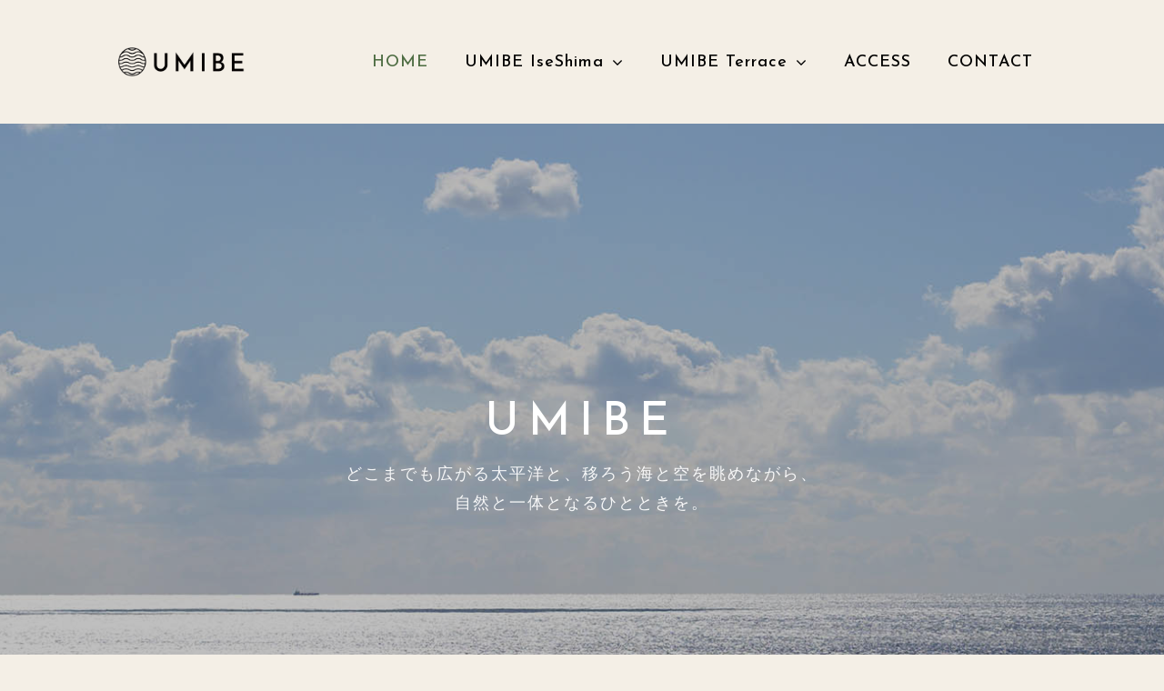

--- FILE ---
content_type: text/html; charset=UTF-8
request_url: https://umibe-iseshima.com/
body_size: 19796
content:
<!DOCTYPE html>
<html class="avada-html-layout-wide avada-html-header-position-top avada-is-100-percent-template" dir="ltr" lang="ja" prefix="og: https://ogp.me/ns#" prefix="og: http://ogp.me/ns# fb: http://ogp.me/ns/fb#">
<head>
	<meta http-equiv="X-UA-Compatible" content="IE=edge" />
	<meta http-equiv="Content-Type" content="text/html; charset=utf-8"/>
	<meta name="viewport" content="width=device-width, initial-scale=1" />
	<title>【公式】UMIBE | 伊勢志摩 | 海と向き合う一棟貸し</title>

		<!-- All in One SEO 4.9.3 - aioseo.com -->
	<meta name="description" content="三重県・伊勢志摩最南端にある、1日1組限定の一棟貸しのヴィラ「UMIBE IseShima」（最大14名）と「UMIBE Terrace」（最大8名）。" />
	<meta name="robots" content="max-image-preview:large" />
	<link rel="canonical" href="https://umibe-iseshima.com/" />
	<meta name="generator" content="All in One SEO (AIOSEO) 4.9.3" />
		<meta property="og:locale" content="ja_JP" />
		<meta property="og:site_name" content="【公式】UMIBE | 伊勢志摩 | 海と向き合う一棟貸しのヴィラ - 三重県・伊勢志摩最南端にある、1日1組限定の一等菓子ヴィラ「UMIBE IseShima」（最大14名）と「UMIBE Terrace」（最大8名）。" />
		<meta property="og:type" content="website" />
		<meta property="og:title" content="【公式】UMIBE | 伊勢志摩 | 海と向き合う一棟貸し" />
		<meta property="og:description" content="三重県・伊勢志摩最南端にある、1日1組限定の一棟貸しのヴィラ「UMIBE IseShima」（最大14名）と「UMIBE Terrace」（最大8名）。" />
		<meta property="og:url" content="https://umibe-iseshima.com/" />
		<meta name="twitter:card" content="summary" />
		<meta name="twitter:title" content="【公式】UMIBE | 伊勢志摩 | 海と向き合う一棟貸し" />
		<meta name="twitter:description" content="三重県・伊勢志摩最南端にある、1日1組限定の一棟貸しのヴィラ「UMIBE IseShima」（最大14名）と「UMIBE Terrace」（最大8名）。" />
		<script type="application/ld+json" class="aioseo-schema">
			{"@context":"https:\/\/schema.org","@graph":[{"@type":"BreadcrumbList","@id":"https:\/\/umibe-iseshima.com\/#breadcrumblist","itemListElement":[{"@type":"ListItem","@id":"https:\/\/umibe-iseshima.com#listItem","position":1,"name":"\u30db\u30fc\u30e0"}]},{"@type":"Organization","@id":"https:\/\/umibe-iseshima.com\/#organization","name":"UMIBE IseShima","description":"\u4e09\u91cd\u770c\u30fb\u4f0a\u52e2\u5fd7\u6469\u6700\u5357\u7aef\u306b\u3042\u308b\u30011\u65e51\u7d44\u9650\u5b9a\u306e\u4e00\u7b49\u83d3\u5b50\u30f4\u30a3\u30e9\u300cUMIBE IseShima\u300d\uff08\u6700\u592714\u540d\uff09\u3068\u300cUMIBE Terrace\u300d\uff08\u6700\u59278\u540d\uff09\u3002","url":"https:\/\/umibe-iseshima.com\/","sameAs":["https:\/\/www.instagram.com\/umibe.iseshima\/"]},{"@type":"WebPage","@id":"https:\/\/umibe-iseshima.com\/#webpage","url":"https:\/\/umibe-iseshima.com\/","name":"\u3010\u516c\u5f0f\u3011UMIBE | \u4f0a\u52e2\u5fd7\u6469 | \u6d77\u3068\u5411\u304d\u5408\u3046\u4e00\u68df\u8cb8\u3057","description":"\u4e09\u91cd\u770c\u30fb\u4f0a\u52e2\u5fd7\u6469\u6700\u5357\u7aef\u306b\u3042\u308b\u30011\u65e51\u7d44\u9650\u5b9a\u306e\u4e00\u68df\u8cb8\u3057\u306e\u30f4\u30a3\u30e9\u300cUMIBE IseShima\u300d\uff08\u6700\u592714\u540d\uff09\u3068\u300cUMIBE Terrace\u300d\uff08\u6700\u59278\u540d\uff09\u3002","inLanguage":"ja","isPartOf":{"@id":"https:\/\/umibe-iseshima.com\/#website"},"breadcrumb":{"@id":"https:\/\/umibe-iseshima.com\/#breadcrumblist"},"datePublished":"2020-06-10T14:17:11+09:00","dateModified":"2026-01-13T16:24:53+09:00"},{"@type":"WebSite","@id":"https:\/\/umibe-iseshima.com\/#website","url":"https:\/\/umibe-iseshima.com\/","name":"\u3010\u516c\u5f0f\u3011UMIBE Iseshima | \u5fd7\u6469\u5e02 | \u8cb8\u5225\u8358","description":"\u4e09\u91cd\u770c\u30fb\u4f0a\u52e2\u5fd7\u6469\u6700\u5357\u7aef\u306b\u3042\u308b\u30011\u65e51\u7d44\u9650\u5b9a\u306e\u4e00\u7b49\u83d3\u5b50\u30f4\u30a3\u30e9\u300cUMIBE IseShima\u300d\uff08\u6700\u592714\u540d\uff09\u3068\u300cUMIBE Terrace\u300d\uff08\u6700\u59278\u540d\uff09\u3002","inLanguage":"ja","publisher":{"@id":"https:\/\/umibe-iseshima.com\/#organization"}}]}
		</script>
		<!-- All in One SEO -->

<link rel='dns-prefetch' href='//webfonts.xserver.jp' />
<link rel="alternate" type="application/rss+xml" title="【公式】UMIBE | 伊勢志摩 | 海と向き合う一棟貸しのヴィラ &raquo; フィード" href="https://umibe-iseshima.com/feed/" />
<link rel="alternate" type="application/rss+xml" title="【公式】UMIBE | 伊勢志摩 | 海と向き合う一棟貸しのヴィラ &raquo; コメントフィード" href="https://umibe-iseshima.com/comments/feed/" />
					<link rel="shortcut icon" href="https://umibe-iseshima.com/wp-content/uploads/2022/06/favi.png" type="image/x-icon" />
		
					<!-- Apple Touch Icon -->
			<link rel="apple-touch-icon" sizes="180x180" href="https://umibe-iseshima.com/wp-content/uploads/2022/06/favicon180.png">
		
		
				<link rel="alternate" title="oEmbed (JSON)" type="application/json+oembed" href="https://umibe-iseshima.com/wp-json/oembed/1.0/embed?url=https%3A%2F%2Fumibe-iseshima.com%2F" />
<link rel="alternate" title="oEmbed (XML)" type="text/xml+oembed" href="https://umibe-iseshima.com/wp-json/oembed/1.0/embed?url=https%3A%2F%2Fumibe-iseshima.com%2F&#038;format=xml" />
		<!-- This site uses the Google Analytics by MonsterInsights plugin v9.11.1 - Using Analytics tracking - https://www.monsterinsights.com/ -->
							<script src="//www.googletagmanager.com/gtag/js?id=G-EGML7QHYMD"  data-cfasync="false" data-wpfc-render="false" type="text/javascript" async></script>
			<script data-cfasync="false" data-wpfc-render="false" type="text/javascript">
				var mi_version = '9.11.1';
				var mi_track_user = true;
				var mi_no_track_reason = '';
								var MonsterInsightsDefaultLocations = {"page_location":"https:\/\/umibe-iseshima.com\/"};
								if ( typeof MonsterInsightsPrivacyGuardFilter === 'function' ) {
					var MonsterInsightsLocations = (typeof MonsterInsightsExcludeQuery === 'object') ? MonsterInsightsPrivacyGuardFilter( MonsterInsightsExcludeQuery ) : MonsterInsightsPrivacyGuardFilter( MonsterInsightsDefaultLocations );
				} else {
					var MonsterInsightsLocations = (typeof MonsterInsightsExcludeQuery === 'object') ? MonsterInsightsExcludeQuery : MonsterInsightsDefaultLocations;
				}

								var disableStrs = [
										'ga-disable-G-EGML7QHYMD',
									];

				/* Function to detect opted out users */
				function __gtagTrackerIsOptedOut() {
					for (var index = 0; index < disableStrs.length; index++) {
						if (document.cookie.indexOf(disableStrs[index] + '=true') > -1) {
							return true;
						}
					}

					return false;
				}

				/* Disable tracking if the opt-out cookie exists. */
				if (__gtagTrackerIsOptedOut()) {
					for (var index = 0; index < disableStrs.length; index++) {
						window[disableStrs[index]] = true;
					}
				}

				/* Opt-out function */
				function __gtagTrackerOptout() {
					for (var index = 0; index < disableStrs.length; index++) {
						document.cookie = disableStrs[index] + '=true; expires=Thu, 31 Dec 2099 23:59:59 UTC; path=/';
						window[disableStrs[index]] = true;
					}
				}

				if ('undefined' === typeof gaOptout) {
					function gaOptout() {
						__gtagTrackerOptout();
					}
				}
								window.dataLayer = window.dataLayer || [];

				window.MonsterInsightsDualTracker = {
					helpers: {},
					trackers: {},
				};
				if (mi_track_user) {
					function __gtagDataLayer() {
						dataLayer.push(arguments);
					}

					function __gtagTracker(type, name, parameters) {
						if (!parameters) {
							parameters = {};
						}

						if (parameters.send_to) {
							__gtagDataLayer.apply(null, arguments);
							return;
						}

						if (type === 'event') {
														parameters.send_to = monsterinsights_frontend.v4_id;
							var hookName = name;
							if (typeof parameters['event_category'] !== 'undefined') {
								hookName = parameters['event_category'] + ':' + name;
							}

							if (typeof MonsterInsightsDualTracker.trackers[hookName] !== 'undefined') {
								MonsterInsightsDualTracker.trackers[hookName](parameters);
							} else {
								__gtagDataLayer('event', name, parameters);
							}
							
						} else {
							__gtagDataLayer.apply(null, arguments);
						}
					}

					__gtagTracker('js', new Date());
					__gtagTracker('set', {
						'developer_id.dZGIzZG': true,
											});
					if ( MonsterInsightsLocations.page_location ) {
						__gtagTracker('set', MonsterInsightsLocations);
					}
										__gtagTracker('config', 'G-EGML7QHYMD', {"forceSSL":"true","link_attribution":"true"} );
										window.gtag = __gtagTracker;										(function () {
						/* https://developers.google.com/analytics/devguides/collection/analyticsjs/ */
						/* ga and __gaTracker compatibility shim. */
						var noopfn = function () {
							return null;
						};
						var newtracker = function () {
							return new Tracker();
						};
						var Tracker = function () {
							return null;
						};
						var p = Tracker.prototype;
						p.get = noopfn;
						p.set = noopfn;
						p.send = function () {
							var args = Array.prototype.slice.call(arguments);
							args.unshift('send');
							__gaTracker.apply(null, args);
						};
						var __gaTracker = function () {
							var len = arguments.length;
							if (len === 0) {
								return;
							}
							var f = arguments[len - 1];
							if (typeof f !== 'object' || f === null || typeof f.hitCallback !== 'function') {
								if ('send' === arguments[0]) {
									var hitConverted, hitObject = false, action;
									if ('event' === arguments[1]) {
										if ('undefined' !== typeof arguments[3]) {
											hitObject = {
												'eventAction': arguments[3],
												'eventCategory': arguments[2],
												'eventLabel': arguments[4],
												'value': arguments[5] ? arguments[5] : 1,
											}
										}
									}
									if ('pageview' === arguments[1]) {
										if ('undefined' !== typeof arguments[2]) {
											hitObject = {
												'eventAction': 'page_view',
												'page_path': arguments[2],
											}
										}
									}
									if (typeof arguments[2] === 'object') {
										hitObject = arguments[2];
									}
									if (typeof arguments[5] === 'object') {
										Object.assign(hitObject, arguments[5]);
									}
									if ('undefined' !== typeof arguments[1].hitType) {
										hitObject = arguments[1];
										if ('pageview' === hitObject.hitType) {
											hitObject.eventAction = 'page_view';
										}
									}
									if (hitObject) {
										action = 'timing' === arguments[1].hitType ? 'timing_complete' : hitObject.eventAction;
										hitConverted = mapArgs(hitObject);
										__gtagTracker('event', action, hitConverted);
									}
								}
								return;
							}

							function mapArgs(args) {
								var arg, hit = {};
								var gaMap = {
									'eventCategory': 'event_category',
									'eventAction': 'event_action',
									'eventLabel': 'event_label',
									'eventValue': 'event_value',
									'nonInteraction': 'non_interaction',
									'timingCategory': 'event_category',
									'timingVar': 'name',
									'timingValue': 'value',
									'timingLabel': 'event_label',
									'page': 'page_path',
									'location': 'page_location',
									'title': 'page_title',
									'referrer' : 'page_referrer',
								};
								for (arg in args) {
																		if (!(!args.hasOwnProperty(arg) || !gaMap.hasOwnProperty(arg))) {
										hit[gaMap[arg]] = args[arg];
									} else {
										hit[arg] = args[arg];
									}
								}
								return hit;
							}

							try {
								f.hitCallback();
							} catch (ex) {
							}
						};
						__gaTracker.create = newtracker;
						__gaTracker.getByName = newtracker;
						__gaTracker.getAll = function () {
							return [];
						};
						__gaTracker.remove = noopfn;
						__gaTracker.loaded = true;
						window['__gaTracker'] = __gaTracker;
					})();
									} else {
										console.log("");
					(function () {
						function __gtagTracker() {
							return null;
						}

						window['__gtagTracker'] = __gtagTracker;
						window['gtag'] = __gtagTracker;
					})();
									}
			</script>
							<!-- / Google Analytics by MonsterInsights -->
		<style id='wp-img-auto-sizes-contain-inline-css' type='text/css'>
img:is([sizes=auto i],[sizes^="auto," i]){contain-intrinsic-size:3000px 1500px}
/*# sourceURL=wp-img-auto-sizes-contain-inline-css */
</style>
<link rel='stylesheet' id='child-style-css' href='https://umibe-iseshima.com/wp-content/themes/Avada-Child-Theme/style.css?ver=6.9' type='text/css' media='all' />
<link rel='stylesheet' id='fusion-dynamic-css-css' href='https://umibe-iseshima.com/wp-content/uploads/fusion-styles/598d82f2687b94a9c07b41c593768a13.min.css?ver=3.14' type='text/css' media='all' />
<script type="text/javascript" src="https://umibe-iseshima.com/wp-includes/js/jquery/jquery.min.js?ver=3.7.1" id="jquery-core-js"></script>
<script type="text/javascript" src="//webfonts.xserver.jp/js/xserverv3.js?fadein=0&amp;ver=2.0.9" id="typesquare_std-js"></script>
<script type="text/javascript" src="https://umibe-iseshima.com/wp-content/plugins/google-analytics-for-wordpress/assets/js/frontend-gtag.min.js?ver=9.11.1" id="monsterinsights-frontend-script-js" async="async" data-wp-strategy="async"></script>
<script data-cfasync="false" data-wpfc-render="false" type="text/javascript" id='monsterinsights-frontend-script-js-extra'>/* <![CDATA[ */
var monsterinsights_frontend = {"js_events_tracking":"true","download_extensions":"doc,pdf,ppt,zip,xls,docx,pptx,xlsx","inbound_paths":"[{\"path\":\"\\\/go\\\/\",\"label\":\"affiliate\"},{\"path\":\"\\\/recommend\\\/\",\"label\":\"affiliate\"}]","home_url":"https:\/\/umibe-iseshima.com","hash_tracking":"false","v4_id":"G-EGML7QHYMD"};/* ]]> */
</script>
<link rel="https://api.w.org/" href="https://umibe-iseshima.com/wp-json/" /><link rel="alternate" title="JSON" type="application/json" href="https://umibe-iseshima.com/wp-json/wp/v2/pages/6" /><link rel="EditURI" type="application/rsd+xml" title="RSD" href="https://umibe-iseshima.com/xmlrpc.php?rsd" />
<meta name="generator" content="WordPress 6.9" />
<link rel='shortlink' href='https://umibe-iseshima.com/' />
<link rel="preload" href="https://umibe-iseshima.com/wp-content/themes/Avada/includes/lib/assets/fonts/icomoon/awb-icons.woff" as="font" type="font/woff" crossorigin><link rel="preload" href="//umibe-iseshima.com/wp-content/themes/Avada/includes/lib/assets/fonts/fontawesome/webfonts/fa-brands-400.woff2" as="font" type="font/woff2" crossorigin><link rel="preload" href="//umibe-iseshima.com/wp-content/themes/Avada/includes/lib/assets/fonts/fontawesome/webfonts/fa-regular-400.woff2" as="font" type="font/woff2" crossorigin><link rel="preload" href="//umibe-iseshima.com/wp-content/themes/Avada/includes/lib/assets/fonts/fontawesome/webfonts/fa-solid-900.woff2" as="font" type="font/woff2" crossorigin><link rel="preload" href="https://umibe-iseshima.com/wp-content/uploads/fusion-icons/builder-v1.4/fonts/builder.ttf?phssmw" as="font" type="font/ttf" crossorigin><link rel="preload" href="https://umibe-iseshima.com/wp-content/uploads/fusion-gfonts/Qw3aZQNVED7rKGKxtqIqX5EUDXx4.woff2" as="font" type="font/woff2" crossorigin><link rel="preload" href="https://umibe-iseshima.com/wp-content/uploads/fusion-gfonts/memvYaGs126MiZpBA-UvWbX2vVnXBbObj2OVTS-muw.woff2" as="font" type="font/woff2" crossorigin><link rel="preload" href="https://umibe-iseshima.com/wp-content/uploads/fusion-gfonts/KFOMCnqEu92Fr1ME7kSn66aGLdTylUAMQXC89YmC2DPNWubEbVmUiAo.woff2" as="font" type="font/woff2" crossorigin><style type="text/css" id="css-fb-visibility">@media screen and (max-width: 640px){.fusion-no-small-visibility{display:none !important;}body .sm-text-align-center{text-align:center !important;}body .sm-text-align-left{text-align:left !important;}body .sm-text-align-right{text-align:right !important;}body .sm-text-align-justify{text-align:justify !important;}body .sm-flex-align-center{justify-content:center !important;}body .sm-flex-align-flex-start{justify-content:flex-start !important;}body .sm-flex-align-flex-end{justify-content:flex-end !important;}body .sm-mx-auto{margin-left:auto !important;margin-right:auto !important;}body .sm-ml-auto{margin-left:auto !important;}body .sm-mr-auto{margin-right:auto !important;}body .fusion-absolute-position-small{position:absolute;top:auto;width:100%;}.awb-sticky.awb-sticky-small{ position: sticky; top: var(--awb-sticky-offset,0); }}@media screen and (min-width: 641px) and (max-width: 1024px){.fusion-no-medium-visibility{display:none !important;}body .md-text-align-center{text-align:center !important;}body .md-text-align-left{text-align:left !important;}body .md-text-align-right{text-align:right !important;}body .md-text-align-justify{text-align:justify !important;}body .md-flex-align-center{justify-content:center !important;}body .md-flex-align-flex-start{justify-content:flex-start !important;}body .md-flex-align-flex-end{justify-content:flex-end !important;}body .md-mx-auto{margin-left:auto !important;margin-right:auto !important;}body .md-ml-auto{margin-left:auto !important;}body .md-mr-auto{margin-right:auto !important;}body .fusion-absolute-position-medium{position:absolute;top:auto;width:100%;}.awb-sticky.awb-sticky-medium{ position: sticky; top: var(--awb-sticky-offset,0); }}@media screen and (min-width: 1025px){.fusion-no-large-visibility{display:none !important;}body .lg-text-align-center{text-align:center !important;}body .lg-text-align-left{text-align:left !important;}body .lg-text-align-right{text-align:right !important;}body .lg-text-align-justify{text-align:justify !important;}body .lg-flex-align-center{justify-content:center !important;}body .lg-flex-align-flex-start{justify-content:flex-start !important;}body .lg-flex-align-flex-end{justify-content:flex-end !important;}body .lg-mx-auto{margin-left:auto !important;margin-right:auto !important;}body .lg-ml-auto{margin-left:auto !important;}body .lg-mr-auto{margin-right:auto !important;}body .fusion-absolute-position-large{position:absolute;top:auto;width:100%;}.awb-sticky.awb-sticky-large{ position: sticky; top: var(--awb-sticky-offset,0); }}</style><style type="text/css">.recentcomments a{display:inline !important;padding:0 !important;margin:0 !important;}</style><meta name="generator" content="Powered by Slider Revolution 6.7.40 - responsive, Mobile-Friendly Slider Plugin for WordPress with comfortable drag and drop interface." />
<script>function setREVStartSize(e){
			//window.requestAnimationFrame(function() {
				window.RSIW = window.RSIW===undefined ? window.innerWidth : window.RSIW;
				window.RSIH = window.RSIH===undefined ? window.innerHeight : window.RSIH;
				try {
					var pw = document.getElementById(e.c).parentNode.offsetWidth,
						newh;
					pw = pw===0 || isNaN(pw) || (e.l=="fullwidth" || e.layout=="fullwidth") ? window.RSIW : pw;
					e.tabw = e.tabw===undefined ? 0 : parseInt(e.tabw);
					e.thumbw = e.thumbw===undefined ? 0 : parseInt(e.thumbw);
					e.tabh = e.tabh===undefined ? 0 : parseInt(e.tabh);
					e.thumbh = e.thumbh===undefined ? 0 : parseInt(e.thumbh);
					e.tabhide = e.tabhide===undefined ? 0 : parseInt(e.tabhide);
					e.thumbhide = e.thumbhide===undefined ? 0 : parseInt(e.thumbhide);
					e.mh = e.mh===undefined || e.mh=="" || e.mh==="auto" ? 0 : parseInt(e.mh,0);
					if(e.layout==="fullscreen" || e.l==="fullscreen")
						newh = Math.max(e.mh,window.RSIH);
					else{
						e.gw = Array.isArray(e.gw) ? e.gw : [e.gw];
						for (var i in e.rl) if (e.gw[i]===undefined || e.gw[i]===0) e.gw[i] = e.gw[i-1];
						e.gh = e.el===undefined || e.el==="" || (Array.isArray(e.el) && e.el.length==0)? e.gh : e.el;
						e.gh = Array.isArray(e.gh) ? e.gh : [e.gh];
						for (var i in e.rl) if (e.gh[i]===undefined || e.gh[i]===0) e.gh[i] = e.gh[i-1];
											
						var nl = new Array(e.rl.length),
							ix = 0,
							sl;
						e.tabw = e.tabhide>=pw ? 0 : e.tabw;
						e.thumbw = e.thumbhide>=pw ? 0 : e.thumbw;
						e.tabh = e.tabhide>=pw ? 0 : e.tabh;
						e.thumbh = e.thumbhide>=pw ? 0 : e.thumbh;
						for (var i in e.rl) nl[i] = e.rl[i]<window.RSIW ? 0 : e.rl[i];
						sl = nl[0];
						for (var i in nl) if (sl>nl[i] && nl[i]>0) { sl = nl[i]; ix=i;}
						var m = pw>(e.gw[ix]+e.tabw+e.thumbw) ? 1 : (pw-(e.tabw+e.thumbw)) / (e.gw[ix]);
						newh =  (e.gh[ix] * m) + (e.tabh + e.thumbh);
					}
					var el = document.getElementById(e.c);
					if (el!==null && el) el.style.height = newh+"px";
					el = document.getElementById(e.c+"_wrapper");
					if (el!==null && el) {
						el.style.height = newh+"px";
						el.style.display = "block";
					}
				} catch(e){
					console.log("Failure at Presize of Slider:" + e)
				}
			//});
		  };</script>
		<script type="text/javascript">
			var doc = document.documentElement;
			doc.setAttribute( 'data-useragent', navigator.userAgent );
		</script>
		<!-- Global site tag (gtag.js) - Google Analytics -->
<script async src="https://www.googletagmanager.com/gtag/js?id=G-EGML7QHYMD"></script>
<script>
  window.dataLayer = window.dataLayer || [];
  function gtag(){dataLayer.push(arguments);}
  gtag('js', new Date());

  gtag('config', 'G-EGML7QHYMD');
</script>
	<style id='global-styles-inline-css' type='text/css'>
:root{--wp--preset--aspect-ratio--square: 1;--wp--preset--aspect-ratio--4-3: 4/3;--wp--preset--aspect-ratio--3-4: 3/4;--wp--preset--aspect-ratio--3-2: 3/2;--wp--preset--aspect-ratio--2-3: 2/3;--wp--preset--aspect-ratio--16-9: 16/9;--wp--preset--aspect-ratio--9-16: 9/16;--wp--preset--color--black: #000000;--wp--preset--color--cyan-bluish-gray: #abb8c3;--wp--preset--color--white: #ffffff;--wp--preset--color--pale-pink: #f78da7;--wp--preset--color--vivid-red: #cf2e2e;--wp--preset--color--luminous-vivid-orange: #ff6900;--wp--preset--color--luminous-vivid-amber: #fcb900;--wp--preset--color--light-green-cyan: #7bdcb5;--wp--preset--color--vivid-green-cyan: #00d084;--wp--preset--color--pale-cyan-blue: #8ed1fc;--wp--preset--color--vivid-cyan-blue: #0693e3;--wp--preset--color--vivid-purple: #9b51e0;--wp--preset--color--awb-color-1: #ffffff;--wp--preset--color--awb-color-2: #f2f3f5;--wp--preset--color--awb-color-3: #e2e2e2;--wp--preset--color--awb-color-4: #f4d395;--wp--preset--color--awb-color-5: #4a4e57;--wp--preset--color--awb-color-6: #333333;--wp--preset--color--awb-color-7: #212934;--wp--preset--color--awb-color-8: #000000;--wp--preset--color--awb-color-custom-10: #edb880;--wp--preset--color--awb-color-custom-11: rgba(255,255,255,0.8);--wp--preset--color--awb-color-custom-12: rgba(242,243,245,0.7);--wp--preset--color--awb-color-custom-13: #f5f9f4;--wp--preset--gradient--vivid-cyan-blue-to-vivid-purple: linear-gradient(135deg,rgb(6,147,227) 0%,rgb(155,81,224) 100%);--wp--preset--gradient--light-green-cyan-to-vivid-green-cyan: linear-gradient(135deg,rgb(122,220,180) 0%,rgb(0,208,130) 100%);--wp--preset--gradient--luminous-vivid-amber-to-luminous-vivid-orange: linear-gradient(135deg,rgb(252,185,0) 0%,rgb(255,105,0) 100%);--wp--preset--gradient--luminous-vivid-orange-to-vivid-red: linear-gradient(135deg,rgb(255,105,0) 0%,rgb(207,46,46) 100%);--wp--preset--gradient--very-light-gray-to-cyan-bluish-gray: linear-gradient(135deg,rgb(238,238,238) 0%,rgb(169,184,195) 100%);--wp--preset--gradient--cool-to-warm-spectrum: linear-gradient(135deg,rgb(74,234,220) 0%,rgb(151,120,209) 20%,rgb(207,42,186) 40%,rgb(238,44,130) 60%,rgb(251,105,98) 80%,rgb(254,248,76) 100%);--wp--preset--gradient--blush-light-purple: linear-gradient(135deg,rgb(255,206,236) 0%,rgb(152,150,240) 100%);--wp--preset--gradient--blush-bordeaux: linear-gradient(135deg,rgb(254,205,165) 0%,rgb(254,45,45) 50%,rgb(107,0,62) 100%);--wp--preset--gradient--luminous-dusk: linear-gradient(135deg,rgb(255,203,112) 0%,rgb(199,81,192) 50%,rgb(65,88,208) 100%);--wp--preset--gradient--pale-ocean: linear-gradient(135deg,rgb(255,245,203) 0%,rgb(182,227,212) 50%,rgb(51,167,181) 100%);--wp--preset--gradient--electric-grass: linear-gradient(135deg,rgb(202,248,128) 0%,rgb(113,206,126) 100%);--wp--preset--gradient--midnight: linear-gradient(135deg,rgb(2,3,129) 0%,rgb(40,116,252) 100%);--wp--preset--font-size--small: 11.25px;--wp--preset--font-size--medium: 20px;--wp--preset--font-size--large: 22.5px;--wp--preset--font-size--x-large: 42px;--wp--preset--font-size--normal: 15px;--wp--preset--font-size--xlarge: 30px;--wp--preset--font-size--huge: 45px;--wp--preset--spacing--20: 0.44rem;--wp--preset--spacing--30: 0.67rem;--wp--preset--spacing--40: 1rem;--wp--preset--spacing--50: 1.5rem;--wp--preset--spacing--60: 2.25rem;--wp--preset--spacing--70: 3.38rem;--wp--preset--spacing--80: 5.06rem;--wp--preset--shadow--natural: 6px 6px 9px rgba(0, 0, 0, 0.2);--wp--preset--shadow--deep: 12px 12px 50px rgba(0, 0, 0, 0.4);--wp--preset--shadow--sharp: 6px 6px 0px rgba(0, 0, 0, 0.2);--wp--preset--shadow--outlined: 6px 6px 0px -3px rgb(255, 255, 255), 6px 6px rgb(0, 0, 0);--wp--preset--shadow--crisp: 6px 6px 0px rgb(0, 0, 0);}:where(.is-layout-flex){gap: 0.5em;}:where(.is-layout-grid){gap: 0.5em;}body .is-layout-flex{display: flex;}.is-layout-flex{flex-wrap: wrap;align-items: center;}.is-layout-flex > :is(*, div){margin: 0;}body .is-layout-grid{display: grid;}.is-layout-grid > :is(*, div){margin: 0;}:where(.wp-block-columns.is-layout-flex){gap: 2em;}:where(.wp-block-columns.is-layout-grid){gap: 2em;}:where(.wp-block-post-template.is-layout-flex){gap: 1.25em;}:where(.wp-block-post-template.is-layout-grid){gap: 1.25em;}.has-black-color{color: var(--wp--preset--color--black) !important;}.has-cyan-bluish-gray-color{color: var(--wp--preset--color--cyan-bluish-gray) !important;}.has-white-color{color: var(--wp--preset--color--white) !important;}.has-pale-pink-color{color: var(--wp--preset--color--pale-pink) !important;}.has-vivid-red-color{color: var(--wp--preset--color--vivid-red) !important;}.has-luminous-vivid-orange-color{color: var(--wp--preset--color--luminous-vivid-orange) !important;}.has-luminous-vivid-amber-color{color: var(--wp--preset--color--luminous-vivid-amber) !important;}.has-light-green-cyan-color{color: var(--wp--preset--color--light-green-cyan) !important;}.has-vivid-green-cyan-color{color: var(--wp--preset--color--vivid-green-cyan) !important;}.has-pale-cyan-blue-color{color: var(--wp--preset--color--pale-cyan-blue) !important;}.has-vivid-cyan-blue-color{color: var(--wp--preset--color--vivid-cyan-blue) !important;}.has-vivid-purple-color{color: var(--wp--preset--color--vivid-purple) !important;}.has-black-background-color{background-color: var(--wp--preset--color--black) !important;}.has-cyan-bluish-gray-background-color{background-color: var(--wp--preset--color--cyan-bluish-gray) !important;}.has-white-background-color{background-color: var(--wp--preset--color--white) !important;}.has-pale-pink-background-color{background-color: var(--wp--preset--color--pale-pink) !important;}.has-vivid-red-background-color{background-color: var(--wp--preset--color--vivid-red) !important;}.has-luminous-vivid-orange-background-color{background-color: var(--wp--preset--color--luminous-vivid-orange) !important;}.has-luminous-vivid-amber-background-color{background-color: var(--wp--preset--color--luminous-vivid-amber) !important;}.has-light-green-cyan-background-color{background-color: var(--wp--preset--color--light-green-cyan) !important;}.has-vivid-green-cyan-background-color{background-color: var(--wp--preset--color--vivid-green-cyan) !important;}.has-pale-cyan-blue-background-color{background-color: var(--wp--preset--color--pale-cyan-blue) !important;}.has-vivid-cyan-blue-background-color{background-color: var(--wp--preset--color--vivid-cyan-blue) !important;}.has-vivid-purple-background-color{background-color: var(--wp--preset--color--vivid-purple) !important;}.has-black-border-color{border-color: var(--wp--preset--color--black) !important;}.has-cyan-bluish-gray-border-color{border-color: var(--wp--preset--color--cyan-bluish-gray) !important;}.has-white-border-color{border-color: var(--wp--preset--color--white) !important;}.has-pale-pink-border-color{border-color: var(--wp--preset--color--pale-pink) !important;}.has-vivid-red-border-color{border-color: var(--wp--preset--color--vivid-red) !important;}.has-luminous-vivid-orange-border-color{border-color: var(--wp--preset--color--luminous-vivid-orange) !important;}.has-luminous-vivid-amber-border-color{border-color: var(--wp--preset--color--luminous-vivid-amber) !important;}.has-light-green-cyan-border-color{border-color: var(--wp--preset--color--light-green-cyan) !important;}.has-vivid-green-cyan-border-color{border-color: var(--wp--preset--color--vivid-green-cyan) !important;}.has-pale-cyan-blue-border-color{border-color: var(--wp--preset--color--pale-cyan-blue) !important;}.has-vivid-cyan-blue-border-color{border-color: var(--wp--preset--color--vivid-cyan-blue) !important;}.has-vivid-purple-border-color{border-color: var(--wp--preset--color--vivid-purple) !important;}.has-vivid-cyan-blue-to-vivid-purple-gradient-background{background: var(--wp--preset--gradient--vivid-cyan-blue-to-vivid-purple) !important;}.has-light-green-cyan-to-vivid-green-cyan-gradient-background{background: var(--wp--preset--gradient--light-green-cyan-to-vivid-green-cyan) !important;}.has-luminous-vivid-amber-to-luminous-vivid-orange-gradient-background{background: var(--wp--preset--gradient--luminous-vivid-amber-to-luminous-vivid-orange) !important;}.has-luminous-vivid-orange-to-vivid-red-gradient-background{background: var(--wp--preset--gradient--luminous-vivid-orange-to-vivid-red) !important;}.has-very-light-gray-to-cyan-bluish-gray-gradient-background{background: var(--wp--preset--gradient--very-light-gray-to-cyan-bluish-gray) !important;}.has-cool-to-warm-spectrum-gradient-background{background: var(--wp--preset--gradient--cool-to-warm-spectrum) !important;}.has-blush-light-purple-gradient-background{background: var(--wp--preset--gradient--blush-light-purple) !important;}.has-blush-bordeaux-gradient-background{background: var(--wp--preset--gradient--blush-bordeaux) !important;}.has-luminous-dusk-gradient-background{background: var(--wp--preset--gradient--luminous-dusk) !important;}.has-pale-ocean-gradient-background{background: var(--wp--preset--gradient--pale-ocean) !important;}.has-electric-grass-gradient-background{background: var(--wp--preset--gradient--electric-grass) !important;}.has-midnight-gradient-background{background: var(--wp--preset--gradient--midnight) !important;}.has-small-font-size{font-size: var(--wp--preset--font-size--small) !important;}.has-medium-font-size{font-size: var(--wp--preset--font-size--medium) !important;}.has-large-font-size{font-size: var(--wp--preset--font-size--large) !important;}.has-x-large-font-size{font-size: var(--wp--preset--font-size--x-large) !important;}
/*# sourceURL=global-styles-inline-css */
</style>
<link rel='stylesheet' id='rs-plugin-settings-css' href='//umibe-iseshima.com/wp-content/plugins/revslider/sr6/assets/css/rs6.css?ver=6.7.40' type='text/css' media='all' />
<style id='rs-plugin-settings-inline-css' type='text/css'>
#rs-demo-id {}
/*# sourceURL=rs-plugin-settings-inline-css */
</style>
</head>

<body class="home wp-singular page-template page-template-100-width page-template-100-width-php page page-id-6 wp-theme-Avada wp-child-theme-Avada-Child-Theme fusion-image-hovers fusion-pagination-sizing fusion-button_type-flat fusion-button_span-no fusion-button_gradient-linear avada-image-rollover-circle-yes avada-image-rollover-yes avada-image-rollover-direction-fade fusion-body ltr fusion-sticky-header no-mobile-slidingbar fusion-disable-outline fusion-sub-menu-fade mobile-logo-pos-left layout-wide-mode avada-has-boxed-modal-shadow- layout-scroll-offset-full avada-has-zero-margin-offset-top fusion-top-header menu-text-align-center mobile-menu-design-classic fusion-show-pagination-text fusion-header-layout-v1 avada-responsive avada-footer-fx-none avada-menu-highlight-style-textcolor fusion-search-form-clean fusion-main-menu-search-overlay fusion-avatar-circle avada-dropdown-styles avada-blog-layout-grid avada-blog-archive-layout-grid avada-header-shadow-no avada-menu-icon-position-left avada-has-megamenu-shadow avada-has-mobile-menu-search avada-has-main-nav-search-icon avada-has-breadcrumb-mobile-hidden avada-has-titlebar-hide avada-header-border-color-full-transparent avada-has-transparent-grid-sep-color avada-has-transparent-timeline_color avada-has-pagination-width_height avada-flyout-menu-direction-fade avada-ec-views-v1" data-awb-post-id="6">
		<a class="skip-link screen-reader-text" href="#content">Skip to content</a>

	<div id="boxed-wrapper">
		
		<div id="wrapper" class="fusion-wrapper">
			<div id="home" style="position:relative;top:-1px;"></div>
												<div class="fusion-tb-header"><div class="fusion-fullwidth fullwidth-box fusion-builder-row-1 fusion-flex-container hundred-percent-fullwidth non-hundred-percent-height-scrolling fusion-custom-z-index" style="--awb-border-radius-top-left:0px;--awb-border-radius-top-right:0px;--awb-border-radius-bottom-right:0px;--awb-border-radius-bottom-left:0px;--awb-z-index:99;--awb-padding-top:32px;--awb-padding-right:130px;--awb-padding-bottom:32px;--awb-padding-left:130px;--awb-padding-top-medium:22px;--awb-padding-right-medium:30px;--awb-padding-bottom-medium:22px;--awb-padding-left-medium:30px;--awb-background-color:#f4efe6;--awb-flex-wrap:wrap;" ><div class="fusion-builder-row fusion-row fusion-flex-align-items-center fusion-flex-content-wrap" style="width:104% !important;max-width:104% !important;margin-left: calc(-4% / 2 );margin-right: calc(-4% / 2 );"><div class="fusion-layout-column fusion_builder_column fusion-builder-column-0 fusion-flex-column" style="--awb-bg-size:cover;--awb-width-large:25%;--awb-margin-top-large:0px;--awb-spacing-right-large:7.68%;--awb-margin-bottom-large:0px;--awb-spacing-left-large:7.68%;--awb-width-medium:25%;--awb-order-medium:0;--awb-spacing-right-medium:7.68%;--awb-spacing-left-medium:7.68%;--awb-width-small:66.666666666667%;--awb-order-small:0;--awb-spacing-right-small:2.88%;--awb-spacing-left-small:2.88%;"><div class="fusion-column-wrapper fusion-column-has-shadow fusion-flex-justify-content-flex-start fusion-content-layout-column"><div class="fusion-image-element md-text-align-left sm-text-align-left" style="--awb-max-width:145px;--awb-caption-title-font-family:var(--h2_typography-font-family);--awb-caption-title-font-weight:var(--h2_typography-font-weight);--awb-caption-title-font-style:var(--h2_typography-font-style);--awb-caption-title-size:var(--h2_typography-font-size);--awb-caption-title-transform:var(--h2_typography-text-transform);--awb-caption-title-line-height:var(--h2_typography-line-height);--awb-caption-title-letter-spacing:var(--h2_typography-letter-spacing);"><span class=" fusion-imageframe imageframe-none imageframe-1 hover-type-none"><a class="fusion-no-lightbox" href="https://umibe-iseshima.com/" target="_self" aria-label="builder-lofgo2"><img fetchpriority="high" decoding="async" width="776" height="167" src="https://umibe-iseshima.com/wp-content/uploads/2025/07/builder-lofgo2.png" alt class="img-responsive wp-image-2972 disable-lazyload" srcset="https://umibe-iseshima.com/wp-content/uploads/2025/07/builder-lofgo2-200x43.png 200w, https://umibe-iseshima.com/wp-content/uploads/2025/07/builder-lofgo2-400x86.png 400w, https://umibe-iseshima.com/wp-content/uploads/2025/07/builder-lofgo2-600x129.png 600w, https://umibe-iseshima.com/wp-content/uploads/2025/07/builder-lofgo2.png 776w" sizes="(max-width: 640px) 100vw, 776px" /></a></span></div></div></div><div class="fusion-layout-column fusion_builder_column fusion-builder-column-1 fusion_builder_column_3_4 3_4 fusion-flex-column" style="--awb-bg-size:cover;--awb-width-large:75%;--awb-margin-top-large:0px;--awb-spacing-right-large:2.56%;--awb-margin-bottom-large:0px;--awb-spacing-left-large:2.56%;--awb-width-medium:75%;--awb-order-medium:1;--awb-spacing-right-medium:2.56%;--awb-spacing-left-medium:2.56%;--awb-width-small:33.333333333333%;--awb-order-small:1;--awb-spacing-right-small:5.76%;--awb-spacing-left-small:5.76%;"><div class="fusion-column-wrapper fusion-column-has-shadow fusion-flex-justify-content-flex-start fusion-content-layout-column"><nav class="awb-menu awb-menu_row awb-menu_em-hover mobile-mode-collapse-to-button awb-menu_icons-left awb-menu_dc-yes mobile-trigger-fullwidth-on awb-menu_mobile-toggle awb-menu_indent-left awb-menu_mt-fullwidth mobile-size-full-absolute loading mega-menu-loading awb-menu_desktop awb-menu_dropdown awb-menu_expand-right awb-menu_transition-opacity" style="--awb-font-size:18px;--awb-text-transform:none;--awb-gap:40px;--awb-justify-content:center;--awb-color:#000000;--awb-letter-spacing:1px;--awb-active-color:#4e6d43;--awb-submenu-sep-color:rgba(255,255,255,0);--awb-submenu-border-radius-top-left:3px;--awb-submenu-border-radius-top-right:3px;--awb-submenu-border-radius-bottom-right:3px;--awb-submenu-border-radius-bottom-left:3px;--awb-submenu-active-bg:#4e6d43;--awb-submenu-active-color:#ffffff;--awb-submenu-text-transform:none;--awb-main-justify-content:flex-start;--awb-mobile-nav-button-align-hor:flex-end;--awb-mobile-active-bg:#4e6d43;--awb-mobile-active-color:#ffffff;--awb-mobile-trigger-font-size:26px;--awb-mobile-trigger-color:#000000;--awb-mobile-trigger-background-color:rgba(255,255,255,0);--awb-mobile-nav-trigger-bottom-margin:20px;--awb-mobile-font-size:16px;--awb-mobile-sep-color:#e0e0e0;--awb-mobile-justify:flex-start;--awb-mobile-caret-left:auto;--awb-mobile-caret-right:0;--awb-box-shadow:0px 5px 10px 0px rgba(78,109,67,0.05);;--awb-fusion-font-family-typography:&quot;Josefin Sans&quot;;--awb-fusion-font-style-typography:normal;--awb-fusion-font-weight-typography:500;--awb-fusion-font-family-submenu-typography:inherit;--awb-fusion-font-style-submenu-typography:normal;--awb-fusion-font-weight-submenu-typography:400;--awb-fusion-font-family-mobile-typography:&quot;Josefin Sans&quot;;--awb-fusion-font-style-mobile-typography:normal;--awb-fusion-font-weight-mobile-typography:400;" aria-label="Avada Builder Main Menu" data-breakpoint="1024" data-count="0" data-transition-type="fade" data-transition-time="300" data-expand="right"><button type="button" class="awb-menu__m-toggle awb-menu__m-toggle_no-text" aria-expanded="false" aria-controls="menu-avada-builder-main-menu"><span class="awb-menu__m-toggle-inner"><span class="collapsed-nav-text"><span class="screen-reader-text">Toggle Navigation</span></span><span class="awb-menu__m-collapse-icon awb-menu__m-collapse-icon_no-text"><span class="awb-menu__m-collapse-icon-open awb-menu__m-collapse-icon-open_no-text builder-menu"></span><span class="awb-menu__m-collapse-icon-close awb-menu__m-collapse-icon-close_no-text builder-close"></span></span></span></button><ul id="menu-avada-builder-main-menu" class="fusion-menu awb-menu__main-ul awb-menu__main-ul_row"><li  id="menu-item-50"  class="menu-item menu-item-type-post_type menu-item-object-page menu-item-home current-menu-item page_item page-item-6 current_page_item menu-item-50 awb-menu__li awb-menu__main-li awb-menu__main-li_regular"  data-item-id="50"><span class="awb-menu__main-background-default awb-menu__main-background-default_fade"></span><span class="awb-menu__main-background-active awb-menu__main-background-active_fade"></span><a  href="https://umibe-iseshima.com/" class="awb-menu__main-a awb-menu__main-a_regular" aria-current="page"><span class="menu-text">HOME</span></a></li><li  id="menu-item-2178"  class="menu-item menu-item-type-post_type menu-item-object-page menu-item-has-children menu-item-2178 awb-menu__li awb-menu__main-li awb-menu__main-li_regular"  data-item-id="2178"><span class="awb-menu__main-background-default awb-menu__main-background-default_fade"></span><span class="awb-menu__main-background-active awb-menu__main-background-active_fade"></span><a  href="https://umibe-iseshima.com/iseshima/" class="awb-menu__main-a awb-menu__main-a_regular"><span class="menu-text">UMIBE IseShima</span><span class="awb-menu__open-nav-submenu-hover"></span></a><button type="button" aria-label="Open submenu of UMIBE IseShima" aria-expanded="false" class="awb-menu__open-nav-submenu_mobile awb-menu__open-nav-submenu_main"></button><ul class="awb-menu__sub-ul awb-menu__sub-ul_main"><li  id="menu-item-3157"  class="menu-item menu-item-type-custom menu-item-object-custom menu-item-3157 awb-menu__li awb-menu__sub-li" ><a  href="https://d-reserve.jp/GSEA004F01600/GSEA004A01?hotelCode=0000001183&#038;pl=PL00007423&#038;rmcd001=RM00003706" class="awb-menu__sub-a"><span>IseShima予約</span></a></li></ul></li><li  id="menu-item-2938"  class="menu-item menu-item-type-post_type menu-item-object-page menu-item-has-children menu-item-2938 awb-menu__li awb-menu__main-li awb-menu__main-li_regular"  data-item-id="2938"><span class="awb-menu__main-background-default awb-menu__main-background-default_fade"></span><span class="awb-menu__main-background-active awb-menu__main-background-active_fade"></span><a  href="https://umibe-iseshima.com/terrace/" class="awb-menu__main-a awb-menu__main-a_regular"><span class="menu-text">UMIBE Terrace</span><span class="awb-menu__open-nav-submenu-hover"></span></a><button type="button" aria-label="Open submenu of UMIBE Terrace" aria-expanded="false" class="awb-menu__open-nav-submenu_mobile awb-menu__open-nav-submenu_main"></button><ul class="awb-menu__sub-ul awb-menu__sub-ul_main"><li  id="menu-item-3158"  class="menu-item menu-item-type-custom menu-item-object-custom menu-item-3158 awb-menu__li awb-menu__sub-li" ><a  href="https://d-reserve.jp/GSEA004F01600/GSEA004A01?hotelCode=0000002875&#038;rmcd001=RM00015284&#038;pl=PL00041468&#038;ci" class="awb-menu__sub-a"><span>Terrace予約</span></a></li></ul></li><li  id="menu-item-2408"  class="menu-item menu-item-type-post_type menu-item-object-page menu-item-2408 awb-menu__li awb-menu__main-li awb-menu__main-li_regular"  data-item-id="2408"><span class="awb-menu__main-background-default awb-menu__main-background-default_fade"></span><span class="awb-menu__main-background-active awb-menu__main-background-active_fade"></span><a  href="https://umibe-iseshima.com/access/" class="awb-menu__main-a awb-menu__main-a_regular"><span class="menu-text">ACCESS</span></a></li><li  id="menu-item-2305"  class="menu-item menu-item-type-post_type menu-item-object-page menu-item-2305 awb-menu__li awb-menu__main-li awb-menu__main-li_regular"  data-item-id="2305"><span class="awb-menu__main-background-default awb-menu__main-background-default_fade"></span><span class="awb-menu__main-background-active awb-menu__main-background-active_fade"></span><a  href="https://umibe-iseshima.com/contact/" class="awb-menu__main-a awb-menu__main-a_regular"><span class="menu-text">CONTACT</span></a></li></ul></nav></div></div></div></div>
</div>		<div id="sliders-container" class="fusion-slider-visibility">
			
<div class="fusion-slider-revolution rev_slider_wrapper">			<!-- START HOME PIT REVOLUTION SLIDER 6.7.40 --><p class="rs-p-wp-fix"></p>
			<rs-module-wrap id="rev_slider_69_1_wrapper" data-source="gallery" style="visibility:hidden;background:transparent;padding:0;margin:0px auto;margin-top:0;margin-bottom:0;">
				<rs-module id="rev_slider_69_1" style="" data-version="6.7.40">
					<rs-slides style="overflow: hidden; position: absolute;">
						<rs-slide style="position: absolute;" data-key="rs-186" data-title="Ken Burns" data-anim="ms:500ms;" data-in="o:0;" data-out="a:false;">
							<img src="//umibe-iseshima.com/wp-content/plugins/revslider/sr6/assets/assets/dummy.png" alt="" title="199cc" width="1500" height="1000" class="rev-slidebg tp-rs-img rs-lazyload" data-lazyload="//umibe-iseshima.com/wp-content/uploads/2025/09/199cc.jpg" data-parallax="14" data-panzoom="d:20000ms;ss:115%;se:115%;os:-100px/0;oe:100px/0;" data-no-retina>
<!--						--><rs-zone id="rrzt_186" class="rev_row_zone_top" style="z-index: 7;"><!--

								--><rs-row
									id="slider-69-slide-186-layer-0" 
									data-type="row"
									data-xy="xo:50px;yo:50px;"
									data-rsp_bd="off"
									data-margin="t:150,140,120,90;"
									data-frame_0="o:1;"
									data-frame_999="o:0;st:w;sR:8700;sA:9000;"
									style="z-index:6;"
								><!--
									--><rs-column
										id="slider-69-slide-186-layer-1" 
										data-type="column"
										data-xy="xo:50px;yo:50px;"
										data-text="a:center;"
										data-rsp_bd="off"
										data-column="w:100%;"
										data-frame_0="o:1;"
										data-frame_999="o:0;st:w;sR:8700;sA:9000;"
										style="z-index:6;width:100%;"
									><!--									--></rs-column><!--
								--></rs-row><!--
							--></rs-zone><!--

							--><rs-layer
								id="slider-69-slide-186-layer-2" 
								data-type="text"
								data-color="#fff"
								data-rsp_ch="on"
								data-xy="x:c;y:m;yo:-70px,-57px,-43px,-48px;"
								data-text="w:normal;s:50,41,31,33;l:40,41,31,33;ls:10px,8px,6px,5px;fw:500;"
								data-dim="minh:0px,none,none,none;"
								data-frame_1="e:power2.in;sp:1370;"
								data-frame_999="o:0;st:w;sR:7630;"
								style="z-index:9;font-family:'Josefin Sans';"
							>UMIBE 
							</rs-layer><!--

							--><rs-layer
								id="slider-69-slide-186-layer-3" 
								data-type="text"
								data-color="#fff"
								data-rsp_ch="on"
								data-xy="x:c;y:m;"
								data-text="w:normal;s:18,17,14,15;l:32,30,22,25;ls:2,1,0,0;a:center;"
								data-dim="minh:0px,none,none,none;"
								data-frame_1="st:1100;sp:1250;sR:1100;"
								data-frame_999="o:0;st:w;sR:6650;"
								style="z-index:10;font-family:'Open Sans';text-transform:uppercase;"
							>どこまでも広がる太平洋と、移ろう海と空を眺めながら、<br />
自然と一体となるひとときを。 
							</rs-layer><!--

							--><rs-layer
								id="slider-69-slide-186-layer-10" 
								data-type="shape"
								data-rsp_ch="on"
								data-text="w:normal;"
								data-dim="w:100%;h:100%;"
								data-basealign="slide"
								data-frame_1="e:power2.inOut;sp:500;"
								data-frame_999="o:0;e:power2.inOut;st:w;sp:500;sR:8500;"
								style="z-index:5;background-color:rgba(0,0,0,0.25);"
							> 
							</rs-layer><!--
-->					</rs-slide>
					</rs-slides>
				</rs-module>
				<script>
					setREVStartSize({c: 'rev_slider_69_1',rl:[1240,1024,778,480],el:[800,720,472,352],gw:[1240,1024,778,480],gh:[800,720,472,452],type:'hero',justify:'',layout:'fullwidth',mh:"0"});if (window.RS_MODULES!==undefined && window.RS_MODULES.modules!==undefined && window.RS_MODULES.modules["revslider691"]!==undefined) {window.RS_MODULES.modules["revslider691"].once = false;window.revapi69 = undefined;if (window.RS_MODULES.checkMinimal!==undefined) window.RS_MODULES.checkMinimal()}
				</script>
			</rs-module-wrap>
			<!-- END REVOLUTION SLIDER -->
</div>		</div>
											
			
						<main id="main" class="clearfix width-100">
				<div class="fusion-row" style="max-width:100%;">
<section id="content" class="full-width">
					<div id="post-6" class="post-6 page type-page status-publish hentry">
			<span class="entry-title rich-snippet-hidden">Home</span><span class="vcard rich-snippet-hidden"><span class="fn"><a href="https://umibe-iseshima.com/author/yusukeokano/" title="yusukeokano の投稿" rel="author">yusukeokano</a></span></span><span class="updated rich-snippet-hidden">2026-01-13T16:24:53+09:00</span>						<div class="post-content">
				<div class="fusion-fullwidth fullwidth-box fusion-builder-row-2 fusion-flex-container has-pattern-background has-mask-background hundred-percent-fullwidth non-hundred-percent-height-scrolling fusion-no-small-visibility" style="--awb-background-position:center bottom;--awb-border-radius-top-left:0px;--awb-border-radius-top-right:0px;--awb-border-radius-bottom-right:0px;--awb-border-radius-bottom-left:0px;--awb-padding-top:60px;--awb-padding-right:0px;--awb-padding-bottom:0px;--awb-padding-left:0px;--awb-padding-top-medium:150px;--awb-padding-bottom-medium:30PX;--awb-padding-left-medium:4%;--awb-padding-top-small:0px;--awb-padding-bottom-small:00PX;--awb-padding-left-small:0px;--awb-margin-bottom:0px;--awb-margin-top-small:0px;--awb-background-color:#f4efe6;--awb-flex-wrap:wrap;" ><div class="fusion-builder-row fusion-row fusion-flex-align-items-stretch fusion-flex-justify-content-space-between fusion-flex-content-wrap" style="width:104% !important;max-width:104% !important;margin-left: calc(-4% / 2 );margin-right: calc(-4% / 2 );"><div class="fusion-layout-column fusion_builder_column fusion-builder-column-2 fusion_builder_column_1_1 1_1 fusion-flex-column" style="--awb-padding-top:78px;--awb-padding-right:240px;--awb-padding-bottom:75px;--awb-padding-left:240px;--awb-padding-bottom-medium:20px;--awb-padding-top-small:53px;--awb-padding-right-small:40px;--awb-padding-bottom-small:54px;--awb-padding-left-small:40px;--awb-bg-size:cover;--awb-width-large:100%;--awb-margin-top-large:0px;--awb-spacing-right-large:1.92%;--awb-margin-bottom-large:0px;--awb-spacing-left-large:1.92%;--awb-width-medium:100%;--awb-order-medium:0;--awb-spacing-right-medium:1.92%;--awb-margin-bottom-medium:20px;--awb-spacing-left-medium:1.92%;--awb-width-small:100%;--awb-order-small:0;--awb-spacing-right-small:0.48%;--awb-margin-bottom-small:20px;--awb-spacing-left-small:0%;" data-scroll-devices="small-visibility,medium-visibility,large-visibility"><div class="fusion-column-wrapper fusion-column-has-shadow fusion-flex-justify-content-flex-end fusion-content-layout-column"><div class="fusion-separator fusion-full-width-sep" style="align-self: center;margin-left: auto;margin-right: auto;margin-top:40px;width:100%;"></div><div class="fusion-text fusion-text-1 fusion-no-medium-visibility fusion-no-large-visibility" style="--awb-font-size:14PX;--awb-line-height:30px;--awb-margin-top:20px;"><p style="text-align: center;" data-start="125" data-end="194">伊勢志摩国立公園の最南端に佇む「UMIBE」。約1,000坪の敷地に、わずか2棟だけのプライベートヴィラ。「UMIBE Terrace」（最大8名）と「UMIBE IseShima」（最大14名）。目の前に広がる太平洋を独占する、全棟オーシャンフロントのヴィラです。</p>
</div><div class="fusion-text fusion-text-2 fusion-no-small-visibility" style="--awb-font-size:18PX;--awb-line-height:40px;--awb-margin-top:20px;"><p style="text-align: center;" data-start="125" data-end="194">伊勢志摩国立公園の最南端に佇む「UMIBE」。<br data-start="159" data-end="162" />約1,000坪の敷地に、わずか2棟だけのプライベートヴィラ。「UMIBE Terrace」（最大8名）と「UMIBE IseShima」（最大14名）。<br data-start="252" data-end="255" />目の前に広がる太平洋を独占する、全棟オーシャンフロントのヴィラです。</p>
</div><div class="fusion-text fusion-text-3 fusion-no-small-visibility" style="--awb-font-size:16PX;--awb-margin-top:20px;"><p style="text-align: center;"><strong>【ベストレート保証】</strong><br />
公式Webサイトが最もお得です。<br />
2棟同時予約で最大22名までご宿泊いただけます。</p>
</div><div class="fusion-text fusion-text-4 fusion-no-medium-visibility fusion-no-large-visibility" style="--awb-font-size:14PX;--awb-margin-top:20px;"><p style="text-align: center;"><strong>【ベストレート保証】</strong><br data-start="50" data-end="53" />公式Webサイトが最もお得です。<br data-start="69" data-end="72" />2棟同時予約で最大22名までご宿泊いただけます。</p>
</div><div style="text-align:center;"><a class="fusion-button button-flat fusion-button-default-size button-custom fusion-button-default button-1 fusion-button-default-span " style="--button_accent_color:#000000;--button_border_color:#000000;--button_accent_hover_color:#ffffff;--button_border_hover_color:#ffffff;--button_border_width-top:3px;--button_border_width-right:3px;--button_border_width-bottom:3px;--button_border_width-left:3px;--button-border-radius-top-left:3px;--button-border-radius-top-right:3px;--button-border-radius-bottom-right:3px;--button-border-radius-bottom-left:3px;--button_gradient_top_color:rgba(0,0,0,0);--button_gradient_bottom_color:rgba(0,0,0,0);--button_gradient_top_color_hover:#4e6d43;--button_gradient_bottom_color_hover:#4e6d43;" target="_blank" rel="noopener noreferrer" href="https://d-reserve.jp/GSEA004F01600/GSEA004A01?hotelCode=0000001183&amp;pl=PL00007423&amp;rmcd001=RM00003706"><i class="fa-calendar-alt fas awb-button__icon awb-button__icon--default button-icon-left" aria-hidden="true"></i><span class="fusion-button-text awb-button__text awb-button__text--default">IseShima 料金・予約</span></a></div><div class="fusion-separator fusion-full-width-sep" style="align-self: center;margin-left: auto;margin-right: auto;margin-top:40px;width:100%;"></div><div style="text-align:center;"><a class="fusion-button button-flat fusion-button-default-size button-custom fusion-button-default button-2 fusion-button-default-span " style="--button_accent_color:#000000;--button_border_color:#000000;--button_accent_hover_color:#ffffff;--button_border_hover_color:#ffffff;--button_border_width-top:3px;--button_border_width-right:3px;--button_border_width-bottom:3px;--button_border_width-left:3px;--button-border-radius-top-left:3px;--button-border-radius-top-right:3px;--button-border-radius-bottom-right:3px;--button-border-radius-bottom-left:3px;--button_gradient_top_color:rgba(0,0,0,0);--button_gradient_bottom_color:rgba(0,0,0,0);--button_gradient_top_color_hover:#4e6d43;--button_gradient_bottom_color_hover:#4e6d43;" target="_blank" rel="noopener noreferrer" href="https://d-reserve.jp/GSEA004F01600/GSEA004A01?hotelCode=0000002875&amp;rmcd001=RM00015284&amp;pl=PL00041468&amp;ci"><i class="fa-calendar-alt fas awb-button__icon awb-button__icon--default button-icon-left" aria-hidden="true"></i><span class="fusion-button-text awb-button__text awb-button__text--default">Terrace 料金・予約</span></a></div></div></div></div></div><div class="fusion-fullwidth fullwidth-box fusion-builder-row-3 fusion-flex-container has-pattern-background has-mask-background hundred-percent-fullwidth non-hundred-percent-height-scrolling fusion-no-medium-visibility fusion-no-large-visibility" style="--awb-background-position:center bottom;--awb-border-radius-top-left:0px;--awb-border-radius-top-right:0px;--awb-border-radius-bottom-right:0px;--awb-border-radius-bottom-left:0px;--awb-padding-top:60px;--awb-padding-right:0px;--awb-padding-bottom:0px;--awb-padding-left:0px;--awb-padding-top-medium:150px;--awb-padding-bottom-medium:30PX;--awb-padding-left-medium:4%;--awb-padding-top-small:0px;--awb-padding-bottom-small:00PX;--awb-padding-left-small:0px;--awb-margin-bottom:0px;--awb-margin-top-small:0px;--awb-background-color:#f4efe6;--awb-flex-wrap:wrap;" ><div class="fusion-builder-row fusion-row fusion-flex-align-items-stretch fusion-flex-justify-content-space-between fusion-flex-content-wrap" style="width:104% !important;max-width:104% !important;margin-left: calc(-4% / 2 );margin-right: calc(-4% / 2 );"><div class="fusion-layout-column fusion_builder_column fusion-builder-column-3 fusion_builder_column_1_1 1_1 fusion-flex-column" style="--awb-padding-top:78px;--awb-padding-right:240px;--awb-padding-bottom:75px;--awb-padding-left:240px;--awb-padding-bottom-medium:20px;--awb-padding-top-small:53px;--awb-padding-right-small:40px;--awb-padding-bottom-small:54px;--awb-padding-left-small:40px;--awb-bg-size:cover;--awb-width-large:100%;--awb-margin-top-large:0px;--awb-spacing-right-large:1.92%;--awb-margin-bottom-large:0px;--awb-spacing-left-large:1.92%;--awb-width-medium:100%;--awb-order-medium:0;--awb-spacing-right-medium:1.92%;--awb-margin-bottom-medium:20px;--awb-spacing-left-medium:1.92%;--awb-width-small:100%;--awb-order-small:0;--awb-spacing-right-small:0.48%;--awb-margin-bottom-small:0px;--awb-spacing-left-small:0%;" data-scroll-devices="small-visibility,medium-visibility,large-visibility"><div class="fusion-column-wrapper fusion-column-has-shadow fusion-flex-justify-content-flex-end fusion-content-layout-column"><div class="fusion-separator fusion-full-width-sep" style="align-self: center;margin-left: auto;margin-right: auto;margin-top:40px;width:100%;"></div><div class="fusion-text fusion-text-5 fusion-no-medium-visibility fusion-no-large-visibility" style="--awb-font-size:14PX;--awb-line-height:30px;--awb-margin-top:20px;"><p style="text-align: center;" data-start="125" data-end="194">伊勢志摩国立公園の最南端に佇む「UMIBE」。約1,000坪の敷地に、わずか2棟だけのプライベートヴィラ。「UMIBE Terrace」（最大8名）と「UMIBE IseShima」（最大14名）。目の前に広がる太平洋を独占する、全棟オーシャンフロントのヴィラです。</p>
</div></div></div></div></div><div class="fusion-fullwidth fullwidth-box fusion-builder-row-4 fusion-flex-container nonhundred-percent-fullwidth non-hundred-percent-height-scrolling" style="--awb-border-radius-top-left:0px;--awb-border-radius-top-right:0px;--awb-border-radius-bottom-right:0px;--awb-border-radius-bottom-left:0px;--awb-padding-right:150px;--awb-padding-left:150px;--awb-padding-right-medium:40px;--awb-padding-left-medium:40px;--awb-padding-right-small:30px;--awb-padding-left-small:30px;--awb-margin-top:70px;--awb-margin-bottom:130px;--awb-margin-bottom-medium:40px;--awb-margin-top-small:35px;--awb-margin-bottom-small:0px;--awb-flex-wrap:wrap;" ><div class="fusion-builder-row fusion-row fusion-flex-align-items-stretch fusion-flex-content-wrap" style="max-width:calc( 1370px + 60px );margin-left: calc(-60px / 2 );margin-right: calc(-60px / 2 );"><div class="fusion-layout-column fusion_builder_column fusion-builder-column-4 fusion_builder_column_1_2 1_2 fusion-flex-column fusion-column-inner-bg-wrapper fusion-animated" style="--awb-inner-bg-color:#ffffff;--awb-inner-bg-color-hover:#ffffff;--awb-inner-bg-size:cover;--awb-width-large:50%;--awb-margin-top-large:0px;--awb-spacing-right-large:30px;--awb-margin-bottom-large:0px;--awb-spacing-left-large:30px;--awb-width-medium:50%;--awb-order-medium:0;--awb-spacing-right-medium:30px;--awb-margin-bottom-medium:50px;--awb-spacing-left-medium:30px;--awb-width-small:100%;--awb-order-small:0;--awb-spacing-right-small:30px;--awb-spacing-left-small:30px;" data-animationType="fadeInUp" data-animationDuration="1.0" data-animationOffset="top-into-view" data-scroll-devices="small-visibility,medium-visibility,large-visibility"><span class="fusion-column-inner-bg hover-type-none"><a class="fusion-column-anchor" href="https://umibe-iseshima.com/iseshima/"><span class="fusion-column-inner-bg-image"></span></a></span><div class="fusion-column-wrapper fusion-column-has-shadow fusion-flex-justify-content-flex-start fusion-content-layout-column"><div class="fusion-builder-row fusion-builder-row-inner fusion-row fusion-flex-align-items-stretch fusion-flex-content-wrap" style="width:calc( 100% + 60px ) !important;max-width:calc( 100% + 60px ) !important;margin-left: calc(-60px / 2 );margin-right: calc(-60px / 2 );"><div class="fusion-layout-column fusion_builder_column_inner fusion-builder-nested-column-0 fusion_builder_column_inner_1_1 1_1 fusion-flex-column" style="--awb-bg-size:cover;--awb-width-large:100%;--awb-margin-top-large:0px;--awb-spacing-right-large:30px;--awb-margin-bottom-large:0px;--awb-spacing-left-large:30px;--awb-width-medium:100%;--awb-order-medium:0;--awb-spacing-right-medium:30px;--awb-spacing-left-medium:30px;--awb-width-small:100%;--awb-order-small:0;--awb-spacing-right-small:30px;--awb-spacing-left-small:30px;"><div class="fusion-column-wrapper fusion-column-has-shadow fusion-flex-justify-content-flex-start fusion-content-layout-column"><div class="fusion-image-element " style="--awb-caption-title-font-family:var(--h2_typography-font-family);--awb-caption-title-font-weight:var(--h2_typography-font-weight);--awb-caption-title-font-style:var(--h2_typography-font-style);--awb-caption-title-size:var(--h2_typography-font-size);--awb-caption-title-transform:var(--h2_typography-text-transform);--awb-caption-title-line-height:var(--h2_typography-line-height);--awb-caption-title-letter-spacing:var(--h2_typography-letter-spacing);"><span class=" fusion-imageframe imageframe-none imageframe-2 hover-type-none"><a class="fusion-no-lightbox" href="https://umibe-iseshima.com/iseshima/" target="_self" aria-label="default"><img decoding="async" width="1500" height="998" src="https://umibe-iseshima.com/wp-content/uploads/2025/08/imgv-3x.jpg" data-orig-src="https://umibe-iseshima.com/wp-content/uploads/2025/08/imgv-3x.jpg" alt class="lazyload img-responsive wp-image-2993" srcset="data:image/svg+xml,%3Csvg%20xmlns%3D%27http%3A%2F%2Fwww.w3.org%2F2000%2Fsvg%27%20width%3D%271500%27%20height%3D%27998%27%20viewBox%3D%270%200%201500%20998%27%3E%3Crect%20width%3D%271500%27%20height%3D%27998%27%20fill-opacity%3D%220%22%2F%3E%3C%2Fsvg%3E" data-srcset="https://umibe-iseshima.com/wp-content/uploads/2025/08/imgv-3x-200x133.jpg 200w, https://umibe-iseshima.com/wp-content/uploads/2025/08/imgv-3x-400x266.jpg 400w, https://umibe-iseshima.com/wp-content/uploads/2025/08/imgv-3x-600x399.jpg 600w, https://umibe-iseshima.com/wp-content/uploads/2025/08/imgv-3x-800x532.jpg 800w, https://umibe-iseshima.com/wp-content/uploads/2025/08/imgv-3x-1200x798.jpg 1200w, https://umibe-iseshima.com/wp-content/uploads/2025/08/imgv-3x.jpg 1500w" data-sizes="auto" data-orig-sizes="(max-width: 640px) 100vw, 1500px" /></a></span></div></div></div><div class="fusion-layout-column fusion_builder_column_inner fusion-builder-nested-column-1 fusion_builder_column_inner_1_1 1_1 fusion-flex-column" style="--awb-padding-top:35px;--awb-padding-right:40px;--awb-padding-bottom:30px;--awb-padding-left:40px;--awb-padding-right-medium:15px;--awb-padding-left-medium:15px;--awb-padding-top-small:20px;--awb-padding-right-small:15px;--awb-padding-bottom-small:20px;--awb-padding-left-small:15px;--awb-bg-size:cover;--awb-width-large:100%;--awb-margin-top-large:0px;--awb-spacing-right-large:30px;--awb-margin-bottom-large:0px;--awb-spacing-left-large:30px;--awb-width-medium:100%;--awb-order-medium:0;--awb-spacing-right-medium:30px;--awb-spacing-left-medium:30px;--awb-width-small:100%;--awb-order-small:1;--awb-margin-top-small:0px;--awb-spacing-right-small:30px;--awb-spacing-left-small:30px;"><div class="fusion-column-wrapper fusion-column-has-shadow fusion-flex-justify-content-flex-start fusion-content-layout-column"><div class="fusion-title title fusion-title-1 fusion-sep-none fusion-title-center fusion-title-text fusion-title-size-two" style="--awb-font-size:22px;"><h2 class="fusion-title-heading title-heading-center fusion-responsive-typography-calculated" style="font-family:&quot;Josefin Sans&quot;;font-style:normal;font-weight:400;margin:0;font-size:1em;--fontSize:22;--minFontSize:22;line-height:1.4;">UMIBE IseShima</h2></div><div class="fusion-text fusion-text-6 fusion-no-small-visibility" style="--awb-content-alignment:center;--awb-font-size:15px;--awb-text-transform:none;"><p>オーシャンフロントの絶景と自然に囲まれた一軒家は、BBQ、焚き火、暖炉を楽しめます。５つの寝室があり最大14名まで宿泊可能。1日1組。プライベートな空間でステキな休日をお過ごし下さい。</p>
</div><div class="fusion-text fusion-text-7 fusion-no-medium-visibility fusion-no-large-visibility" style="--awb-content-alignment:center;--awb-font-size:11px;--awb-text-transform:none;"><p>オーシャンフロントの絶景と自然に囲まれた一軒家は、BBQ、焚き火、暖炉を楽しめます。５つの寝室があり最大14名まで宿泊可能。1日1組。プライベートな空間でステキな休日をお過ごし下さい。</p>
</div><div style="text-align:center;"><a class="fusion-button button-flat fusion-button-default-size button-custom fusion-button-default button-3 fusion-button-default-span fusion-button-default-type" style="--button_accent_color:#4e6d43;--button_border_color:#4e6d43;--button_accent_hover_color:#4e6d43;--button_border_hover_color:#4e6d43;--button_gradient_top_color:rgba(0,0,0,0);--button_gradient_bottom_color:rgba(0,0,0,0);--button_gradient_top_color_hover:rgba(78,109,67,0);--button_gradient_bottom_color_hover:rgba(78,109,67,0);--button_font_size:14px;--button_margin-top:-15px;" target="_self" href="https://umibe-iseshima.com/iseshima/"><span class="fusion-button-text awb-button__text awb-button__text--default">詳しくはこちら</span></a></div></div></div></div></div></div><div class="fusion-layout-column fusion_builder_column fusion-builder-column-5 fusion_builder_column_1_2 1_2 fusion-flex-column fusion-column-inner-bg-wrapper fusion-animated" style="--awb-inner-bg-color:#ffffff;--awb-inner-bg-color-hover:#ffffff;--awb-inner-bg-size:cover;--awb-width-large:50%;--awb-margin-top-large:0px;--awb-spacing-right-large:30px;--awb-margin-bottom-large:0px;--awb-spacing-left-large:30px;--awb-width-medium:50%;--awb-order-medium:0;--awb-spacing-right-medium:30px;--awb-margin-bottom-medium:50px;--awb-spacing-left-medium:30px;--awb-width-small:100%;--awb-order-small:0;--awb-spacing-right-small:30px;--awb-spacing-left-small:30px;" data-animationType="fadeInUp" data-animationDuration="1.0" data-animationOffset="top-into-view" data-scroll-devices="small-visibility,medium-visibility,large-visibility"><span class="fusion-column-inner-bg hover-type-none"><a class="fusion-column-anchor" href="https://umibe-iseshima.com/terrace/"><span class="fusion-column-inner-bg-image"></span></a></span><div class="fusion-column-wrapper fusion-column-has-shadow fusion-flex-justify-content-flex-start fusion-content-layout-column"><div class="fusion-builder-row fusion-builder-row-inner fusion-row fusion-flex-align-items-stretch fusion-flex-content-wrap" style="width:calc( 100% + 60px ) !important;max-width:calc( 100% + 60px ) !important;margin-left: calc(-60px / 2 );margin-right: calc(-60px / 2 );"><div class="fusion-layout-column fusion_builder_column_inner fusion-builder-nested-column-2 fusion_builder_column_inner_1_1 1_1 fusion-flex-column" style="--awb-bg-size:cover;--awb-width-large:100%;--awb-margin-top-large:0px;--awb-spacing-right-large:30px;--awb-margin-bottom-large:0px;--awb-spacing-left-large:30px;--awb-width-medium:100%;--awb-order-medium:0;--awb-spacing-right-medium:30px;--awb-spacing-left-medium:30px;--awb-width-small:100%;--awb-order-small:0;--awb-spacing-right-small:30px;--awb-spacing-left-small:30px;"><div class="fusion-column-wrapper fusion-column-has-shadow fusion-flex-justify-content-flex-start fusion-content-layout-column"><div class="fusion-image-element " style="--awb-caption-title-font-family:var(--h2_typography-font-family);--awb-caption-title-font-weight:var(--h2_typography-font-weight);--awb-caption-title-font-style:var(--h2_typography-font-style);--awb-caption-title-size:var(--h2_typography-font-size);--awb-caption-title-transform:var(--h2_typography-text-transform);--awb-caption-title-line-height:var(--h2_typography-line-height);--awb-caption-title-letter-spacing:var(--h2_typography-letter-spacing);"><span class=" fusion-imageframe imageframe-none imageframe-3 hover-type-none"><a class="fusion-no-lightbox" href="https://umibe-iseshima.com/terrace/" target="_self" aria-label="default"><img decoding="async" width="1500" height="1000" src="https://umibe-iseshima.com/wp-content/uploads/2025/07/imgv-0024.jpg" data-orig-src="https://umibe-iseshima.com/wp-content/uploads/2025/07/imgv-0024.jpg" alt class="lazyload img-responsive wp-image-2880" srcset="data:image/svg+xml,%3Csvg%20xmlns%3D%27http%3A%2F%2Fwww.w3.org%2F2000%2Fsvg%27%20width%3D%271500%27%20height%3D%271000%27%20viewBox%3D%270%200%201500%201000%27%3E%3Crect%20width%3D%271500%27%20height%3D%271000%27%20fill-opacity%3D%220%22%2F%3E%3C%2Fsvg%3E" data-srcset="https://umibe-iseshima.com/wp-content/uploads/2025/07/imgv-0024-200x133.jpg 200w, https://umibe-iseshima.com/wp-content/uploads/2025/07/imgv-0024-400x267.jpg 400w, https://umibe-iseshima.com/wp-content/uploads/2025/07/imgv-0024-600x400.jpg 600w, https://umibe-iseshima.com/wp-content/uploads/2025/07/imgv-0024-800x533.jpg 800w, https://umibe-iseshima.com/wp-content/uploads/2025/07/imgv-0024-1200x800.jpg 1200w, https://umibe-iseshima.com/wp-content/uploads/2025/07/imgv-0024.jpg 1500w" data-sizes="auto" data-orig-sizes="(max-width: 640px) 100vw, 1500px" /></a></span></div></div></div><div class="fusion-layout-column fusion_builder_column_inner fusion-builder-nested-column-3 fusion_builder_column_inner_1_1 1_1 fusion-flex-column" style="--awb-padding-top:35px;--awb-padding-right:40px;--awb-padding-bottom:30px;--awb-padding-left:40px;--awb-padding-right-medium:15px;--awb-padding-left-medium:15px;--awb-padding-top-small:20px;--awb-padding-right-small:15px;--awb-padding-bottom-small:20px;--awb-padding-left-small:15px;--awb-bg-size:cover;--awb-width-large:100%;--awb-margin-top-large:0px;--awb-spacing-right-large:30px;--awb-margin-bottom-large:0px;--awb-spacing-left-large:30px;--awb-width-medium:100%;--awb-order-medium:0;--awb-spacing-right-medium:30px;--awb-spacing-left-medium:30px;--awb-width-small:100%;--awb-order-small:1;--awb-spacing-right-small:30px;--awb-spacing-left-small:30px;"><div class="fusion-column-wrapper fusion-column-has-shadow fusion-flex-justify-content-flex-start fusion-content-layout-column"><div class="fusion-title title fusion-title-2 fusion-sep-none fusion-title-center fusion-title-text fusion-title-size-two" style="--awb-font-size:22px;"><h2 class="fusion-title-heading title-heading-center fusion-responsive-typography-calculated" style="font-family:&quot;Josefin Sans&quot;;font-style:normal;font-weight:400;margin:0;font-size:1em;--fontSize:22;--minFontSize:22;line-height:1.4;">UMIBE Terrace</h2></div><div class="fusion-text fusion-text-8 fusion-no-small-visibility" style="--awb-content-alignment:center;--awb-font-size:15px;--awb-text-transform:none;"><p>太平洋を望む1日1組限定のプライベートヴィラ。大型テラスや露天風呂、BBQ設備を備え、自然と調和した特別な時間をお過ごしいただけます。</p>
</div><div class="fusion-text fusion-text-9 fusion-no-medium-visibility fusion-no-large-visibility" style="--awb-content-alignment:center;--awb-font-size:12px;--awb-text-transform:none;"><p>太平洋を望む1日1組限定のプライベートヴィラ。大型テラスや露天風呂、BBQ設備を備え、自然と調和した特別な時間をお過ごしいただけます。</p>
</div><div style="text-align:center;"><a class="fusion-button button-flat fusion-button-default-size button-custom fusion-button-default button-4 fusion-button-default-span fusion-button-default-type" style="--button_accent_color:#4e6d43;--button_border_color:#4e6d43;--button_accent_hover_color:#4e6d43;--button_border_hover_color:#4e6d43;--button_gradient_top_color:rgba(0,0,0,0);--button_gradient_bottom_color:rgba(0,0,0,0);--button_gradient_top_color_hover:rgba(78,109,67,0);--button_gradient_bottom_color_hover:rgba(78,109,67,0);--button_font_size:14px;--button_margin-top:-15px;" target="_self" href="https://umibe-iseshima.com/terrace/"><span class="fusion-button-text awb-button__text awb-button__text--default">詳しくはこちら</span></a></div></div></div></div></div></div></div></div><div class="fusion-fullwidth fullwidth-box fusion-builder-row-5 fusion-flex-container has-pattern-background has-mask-background hundred-percent-fullwidth non-hundred-percent-height-scrolling fusion-no-medium-visibility fusion-no-large-visibility" style="--awb-background-position:center bottom;--awb-border-radius-top-left:0px;--awb-border-radius-top-right:0px;--awb-border-radius-bottom-right:0px;--awb-border-radius-bottom-left:0px;--awb-padding-top:60px;--awb-padding-right:0px;--awb-padding-bottom:0px;--awb-padding-left:0px;--awb-padding-top-medium:150px;--awb-padding-bottom-medium:30PX;--awb-padding-left-medium:4%;--awb-padding-top-small:0px;--awb-padding-bottom-small:00PX;--awb-padding-left-small:0px;--awb-margin-bottom:0px;--awb-margin-top-small:0px;--awb-background-color:#f4efe6;--awb-flex-wrap:wrap;" ><div class="fusion-builder-row fusion-row fusion-flex-align-items-stretch fusion-flex-justify-content-space-between fusion-flex-content-wrap" style="width:104% !important;max-width:104% !important;margin-left: calc(-4% / 2 );margin-right: calc(-4% / 2 );"><div class="fusion-layout-column fusion_builder_column fusion-builder-column-6 fusion_builder_column_1_1 1_1 fusion-flex-column" style="--awb-padding-top:78px;--awb-padding-right:240px;--awb-padding-bottom:75px;--awb-padding-left:240px;--awb-padding-bottom-medium:20px;--awb-padding-top-small:17px;--awb-padding-right-small:40px;--awb-padding-bottom-small:54px;--awb-padding-left-small:40px;--awb-bg-size:cover;--awb-width-large:100%;--awb-margin-top-large:0px;--awb-spacing-right-large:1.92%;--awb-margin-bottom-large:0px;--awb-spacing-left-large:1.92%;--awb-width-medium:100%;--awb-order-medium:0;--awb-spacing-right-medium:1.92%;--awb-margin-bottom-medium:20px;--awb-spacing-left-medium:1.92%;--awb-width-small:100%;--awb-order-small:0;--awb-spacing-right-small:0.48%;--awb-margin-bottom-small:46px;--awb-spacing-left-small:0%;" data-scroll-devices="small-visibility,medium-visibility,large-visibility"><div class="fusion-column-wrapper fusion-column-has-shadow fusion-flex-justify-content-flex-end fusion-content-layout-column"><div class="fusion-text fusion-text-10 fusion-no-medium-visibility fusion-no-large-visibility" style="--awb-font-size:14PX;--awb-margin-top:20px;"><p style="text-align: center;"><strong>【ベストレート保証】</strong><br data-start="50" data-end="53" />公式Webサイトが最もお得です。<br data-start="69" data-end="72" />2棟同時予約で最大22名までご宿泊いただけます。</p>
</div><div style="text-align:center;"><a class="fusion-button button-flat fusion-button-default-size button-custom fusion-button-default button-5 fusion-button-default-span " style="--button_accent_color:#000000;--button_border_color:#000000;--button_accent_hover_color:#ffffff;--button_border_hover_color:#ffffff;--button_border_width-top:3px;--button_border_width-right:3px;--button_border_width-bottom:3px;--button_border_width-left:3px;--button-border-radius-top-left:3px;--button-border-radius-top-right:3px;--button-border-radius-bottom-right:3px;--button-border-radius-bottom-left:3px;--button_gradient_top_color:rgba(0,0,0,0);--button_gradient_bottom_color:rgba(0,0,0,0);--button_gradient_top_color_hover:#4e6d43;--button_gradient_bottom_color_hover:#4e6d43;" target="_blank" rel="noopener noreferrer" href="https://d-reserve.jp/GSEA004F01600/GSEA004A01?hotelCode=0000001183&amp;pl=PL00007423&amp;rmcd001=RM00003706"><i class="fa-calendar-alt fas awb-button__icon awb-button__icon--default button-icon-left" aria-hidden="true"></i><span class="fusion-button-text awb-button__text awb-button__text--default">IseShima 料金・予約</span></a></div><div class="fusion-separator fusion-full-width-sep" style="align-self: center;margin-left: auto;margin-right: auto;margin-top:40px;width:100%;"></div><div style="text-align:center;"><a class="fusion-button button-flat fusion-button-default-size button-custom fusion-button-default button-6 fusion-button-default-span " style="--button_accent_color:#000000;--button_border_color:#000000;--button_accent_hover_color:#ffffff;--button_border_hover_color:#ffffff;--button_border_width-top:3px;--button_border_width-right:3px;--button_border_width-bottom:3px;--button_border_width-left:3px;--button-border-radius-top-left:3px;--button-border-radius-top-right:3px;--button-border-radius-bottom-right:3px;--button-border-radius-bottom-left:3px;--button_gradient_top_color:rgba(0,0,0,0);--button_gradient_bottom_color:rgba(0,0,0,0);--button_gradient_top_color_hover:#4e6d43;--button_gradient_bottom_color_hover:#4e6d43;" target="_blank" rel="noopener noreferrer" href="https://d-reserve.jp/GSEA004F01600/GSEA004A01?hotelCode=0000002875&amp;rmcd001=RM00015284&amp;pl=PL00041468&amp;ci"><i class="fa-calendar-alt fas awb-button__icon awb-button__icon--default button-icon-left" aria-hidden="true"></i><span class="fusion-button-text awb-button__text awb-button__text--default">Terrace 料金・予約</span></a></div></div></div></div></div><div class="fusion-bg-parallax" data-bg-align="center center" data-direction="up" data-mute="false" data-opacity="100" data-velocity="-0.2" data-mobile-enabled="true" data-break_parents="0" data-bg-image="https://umibe-iseshima.com/wp-content/uploads/2025/08/imgv-0085GGCC.jpg" data-bg-repeat="false" ></div><div class="fusion-fullwidth fullwidth-box fusion-builder-row-6 fusion-flex-container has-pattern-background has-mask-background fusion-parallax-up hundred-percent-fullwidth non-hundred-percent-height-scrolling lazyload" style="--awb-border-radius-top-left:0px;--awb-border-radius-top-right:0px;--awb-border-radius-bottom-right:0px;--awb-border-radius-bottom-left:0px;--awb-padding-top:620px;--awb-padding-right:0px;--awb-padding-bottom:0px;--awb-padding-left:0px;--awb-padding-top-medium:300px;--awb-padding-left-medium:4%;--awb-padding-top-small:300px;--awb-background-size:cover;--awb-flex-wrap:wrap;" data-bg="https://umibe-iseshima.com/wp-content/uploads/2025/08/imgv-0085GGCC.jpg" ><div class="fusion-builder-row fusion-row fusion-flex-align-items-stretch fusion-flex-justify-content-space-between fusion-flex-content-wrap" style="width:104% !important;max-width:104% !important;margin-left: calc(-4% / 2 );margin-right: calc(-4% / 2 );"><div class="fusion-layout-column fusion_builder_column fusion-builder-column-7 fusion_builder_column_1_1 1_1 fusion-flex-column" style="--awb-bg-size:cover;--awb-width-large:100%;--awb-margin-top-large:0px;--awb-spacing-right-large:1.92%;--awb-margin-bottom-large:0px;--awb-spacing-left-large:1.92%;--awb-width-medium:100%;--awb-order-medium:0;--awb-spacing-right-medium:1.92%;--awb-spacing-left-medium:1.92%;--awb-width-small:100%;--awb-order-small:0;--awb-spacing-right-small:1.92%;--awb-spacing-left-small:1.92%;"><div class="fusion-column-wrapper fusion-column-has-shadow fusion-flex-justify-content-flex-end fusion-content-layout-column"></div></div></div></div>
							</div>
												</div>
	</section>
						
					</div>  <!-- fusion-row -->
				</main>  <!-- #main -->
				
				
								
					<div class="fusion-tb-footer fusion-footer"><div class="fusion-footer-widget-area fusion-widget-area"><div class="fusion-fullwidth fullwidth-box fusion-builder-row-7 fusion-flex-container hundred-percent-fullwidth non-hundred-percent-height-scrolling" style="--link_hover_color: #4e6d43;--link_color: #4e6d43;--awb-border-radius-top-left:0px;--awb-border-radius-top-right:0px;--awb-border-radius-bottom-right:0px;--awb-border-radius-bottom-left:0px;--awb-padding-top:0px;--awb-padding-right:0px;--awb-padding-bottom:0px;--awb-padding-left:0px;--awb-background-color:#ffffff;--awb-flex-wrap:wrap;" ><div class="fusion-builder-row fusion-row fusion-flex-align-items-stretch fusion-flex-content-wrap" style="width:calc( 100% + 0px ) !important;max-width:calc( 100% + 0px ) !important;margin-left: calc(-0px / 2 );margin-right: calc(-0px / 2 );"><div class="fusion-layout-column fusion_builder_column fusion-builder-column-8 fusion_builder_column_1_2 1_2 fusion-flex-column" style="--awb-padding-top:160px;--awb-padding-right:150px;--awb-padding-bottom:150px;--awb-padding-left:150px;--awb-padding-top-small:55px;--awb-padding-right-small:55px;--awb-padding-bottom-small:55px;--awb-padding-left-small:55px;--awb-bg-size:cover;--awb-width-large:50%;--awb-margin-top-large:0px;--awb-spacing-right-large:0px;--awb-margin-bottom-large:0px;--awb-spacing-left-large:0px;--awb-width-medium:100%;--awb-order-medium:0;--awb-spacing-right-medium:0px;--awb-spacing-left-medium:0px;--awb-width-small:100%;--awb-order-small:0;--awb-spacing-right-small:0px;--awb-spacing-left-small:0px;"><div class="fusion-column-wrapper fusion-column-has-shadow fusion-flex-justify-content-flex-start fusion-content-layout-column"><nav class="awb-menu awb-menu_row awb-menu_em-hover mobile-mode-collapse-to-button awb-menu_icons-left awb-menu_dc-yes mobile-trigger-fullwidth-off awb-menu_mobile-toggle awb-menu_indent-left mobile-size-column-relative loading mega-menu-loading awb-menu_desktop awb-menu_dropdown awb-menu_expand-right awb-menu_transition-opacity" style="--awb-font-size:15px;--awb-margin-top:10px;--awb-margin-bottom:60px;--awb-text-transform:none;--awb-gap:0px;--awb-items-padding-top:10px;--awb-items-padding-right:15px;--awb-items-padding-bottom:10px;--awb-items-padding-left:15px;--awb-letter-spacing:1px;--awb-active-color:#4e6d43;--awb-submenu-text-transform:none;--awb-main-justify-content:flex-start;--awb-mobile-trigger-color:#000000;--awb-mobile-justify:flex-start;--awb-mobile-caret-left:auto;--awb-mobile-caret-right:0;--awb-fusion-font-family-typography:&quot;Josefin Sans&quot;;--awb-fusion-font-style-typography:normal;--awb-fusion-font-weight-typography:500;--awb-fusion-font-family-submenu-typography:inherit;--awb-fusion-font-style-submenu-typography:normal;--awb-fusion-font-weight-submenu-typography:400;--awb-fusion-font-family-mobile-typography:inherit;--awb-fusion-font-style-mobile-typography:normal;--awb-fusion-font-weight-mobile-typography:400;" aria-label="Avada Builder Main Menu" data-breakpoint="0" data-count="1" data-transition-type="fade" data-transition-time="300" data-expand="right"><ul id="menu-avada-builder-main-menu-1" class="fusion-menu awb-menu__main-ul awb-menu__main-ul_row"><li   class="menu-item menu-item-type-post_type menu-item-object-page menu-item-home current-menu-item page_item page-item-6 current_page_item menu-item-50 awb-menu__li awb-menu__main-li awb-menu__main-li_regular"  data-item-id="50"><span class="awb-menu__main-background-default awb-menu__main-background-default_fade"></span><span class="awb-menu__main-background-active awb-menu__main-background-active_fade"></span><a  href="https://umibe-iseshima.com/" class="awb-menu__main-a awb-menu__main-a_regular" aria-current="page"><span class="menu-text">HOME</span></a></li><li   class="menu-item menu-item-type-post_type menu-item-object-page menu-item-has-children menu-item-2178 awb-menu__li awb-menu__main-li awb-menu__main-li_regular"  data-item-id="2178"><span class="awb-menu__main-background-default awb-menu__main-background-default_fade"></span><span class="awb-menu__main-background-active awb-menu__main-background-active_fade"></span><a  href="https://umibe-iseshima.com/iseshima/" class="awb-menu__main-a awb-menu__main-a_regular"><span class="menu-text">UMIBE IseShima</span><span class="awb-menu__open-nav-submenu-hover"></span></a><button type="button" aria-label="Open submenu of UMIBE IseShima" aria-expanded="false" class="awb-menu__open-nav-submenu_mobile awb-menu__open-nav-submenu_main"></button><ul class="awb-menu__sub-ul awb-menu__sub-ul_main"><li   class="menu-item menu-item-type-custom menu-item-object-custom menu-item-3157 awb-menu__li awb-menu__sub-li" ><a  href="https://d-reserve.jp/GSEA004F01600/GSEA004A01?hotelCode=0000001183&#038;pl=PL00007423&#038;rmcd001=RM00003706" class="awb-menu__sub-a"><span>IseShima予約</span></a></li></ul></li><li   class="menu-item menu-item-type-post_type menu-item-object-page menu-item-has-children menu-item-2938 awb-menu__li awb-menu__main-li awb-menu__main-li_regular"  data-item-id="2938"><span class="awb-menu__main-background-default awb-menu__main-background-default_fade"></span><span class="awb-menu__main-background-active awb-menu__main-background-active_fade"></span><a  href="https://umibe-iseshima.com/terrace/" class="awb-menu__main-a awb-menu__main-a_regular"><span class="menu-text">UMIBE Terrace</span><span class="awb-menu__open-nav-submenu-hover"></span></a><button type="button" aria-label="Open submenu of UMIBE Terrace" aria-expanded="false" class="awb-menu__open-nav-submenu_mobile awb-menu__open-nav-submenu_main"></button><ul class="awb-menu__sub-ul awb-menu__sub-ul_main"><li   class="menu-item menu-item-type-custom menu-item-object-custom menu-item-3158 awb-menu__li awb-menu__sub-li" ><a  href="https://d-reserve.jp/GSEA004F01600/GSEA004A01?hotelCode=0000002875&#038;rmcd001=RM00015284&#038;pl=PL00041468&#038;ci" class="awb-menu__sub-a"><span>Terrace予約</span></a></li></ul></li><li   class="menu-item menu-item-type-post_type menu-item-object-page menu-item-2408 awb-menu__li awb-menu__main-li awb-menu__main-li_regular"  data-item-id="2408"><span class="awb-menu__main-background-default awb-menu__main-background-default_fade"></span><span class="awb-menu__main-background-active awb-menu__main-background-active_fade"></span><a  href="https://umibe-iseshima.com/access/" class="awb-menu__main-a awb-menu__main-a_regular"><span class="menu-text">ACCESS</span></a></li><li   class="menu-item menu-item-type-post_type menu-item-object-page menu-item-2305 awb-menu__li awb-menu__main-li awb-menu__main-li_regular"  data-item-id="2305"><span class="awb-menu__main-background-default awb-menu__main-background-default_fade"></span><span class="awb-menu__main-background-active awb-menu__main-background-active_fade"></span><a  href="https://umibe-iseshima.com/contact/" class="awb-menu__main-a awb-menu__main-a_regular"><span class="menu-text">CONTACT</span></a></li></ul></nav><div class="fusion-social-links fusion-social-links-1" style="--awb-margin-top:0px;--awb-margin-right:0px;--awb-margin-bottom:0px;--awb-margin-left:0px;--awb-box-border-top:0px;--awb-box-border-right:0px;--awb-box-border-bottom:0px;--awb-box-border-left:0px;--awb-icon-colors-hover:var(--awb-color4);--awb-box-colors-hover:var(--awb-color1);--awb-box-border-color:var(--awb-color3);--awb-box-border-color-hover:var(--awb-color4);"><div class="fusion-social-networks color-type-custom"><div class="fusion-social-networks-wrapper"><a class="fusion-social-network-icon fusion-tooltip fusion-instagram awb-icon-instagram" style="color:var(--awb-color6);font-size:30px;" data-placement="top" data-title="Instagram" data-toggle="tooltip" title="Instagram" aria-label="instagram" target="_blank" rel="noopener noreferrer" href="https://www.instagram.com/umibe.iseshima/"></a></div></div></div><div class="fusion-separator fusion-full-width-sep" style="align-self: center;margin-left: auto;margin-right: auto;margin-top:50px;width:100%;"></div><div class="fusion-image-element fusion-no-small-visibility" style="--awb-max-width:230px;--awb-caption-title-font-family:var(--h2_typography-font-family);--awb-caption-title-font-weight:var(--h2_typography-font-weight);--awb-caption-title-font-style:var(--h2_typography-font-style);--awb-caption-title-size:var(--h2_typography-font-size);--awb-caption-title-transform:var(--h2_typography-text-transform);--awb-caption-title-line-height:var(--h2_typography-line-height);--awb-caption-title-letter-spacing:var(--h2_typography-letter-spacing);"><span class=" fusion-imageframe imageframe-none imageframe-4 hover-type-none"><img decoding="async" width="776" height="167" title="builder-lofgo2" src="https://umibe-iseshima.com/wp-content/uploads/2025/07/builder-lofgo2.png" data-orig-src="https://umibe-iseshima.com/wp-content/uploads/2025/07/builder-lofgo2.png" alt class="lazyload img-responsive wp-image-2972" srcset="data:image/svg+xml,%3Csvg%20xmlns%3D%27http%3A%2F%2Fwww.w3.org%2F2000%2Fsvg%27%20width%3D%27776%27%20height%3D%27167%27%20viewBox%3D%270%200%20776%20167%27%3E%3Crect%20width%3D%27776%27%20height%3D%27167%27%20fill-opacity%3D%220%22%2F%3E%3C%2Fsvg%3E" data-srcset="https://umibe-iseshima.com/wp-content/uploads/2025/07/builder-lofgo2-200x43.png 200w, https://umibe-iseshima.com/wp-content/uploads/2025/07/builder-lofgo2-400x86.png 400w, https://umibe-iseshima.com/wp-content/uploads/2025/07/builder-lofgo2-600x129.png 600w, https://umibe-iseshima.com/wp-content/uploads/2025/07/builder-lofgo2.png 776w" data-sizes="auto" data-orig-sizes="(max-width: 640px) 100vw, 776px" /></span></div><div class="fusion-image-element fusion-no-medium-visibility fusion-no-large-visibility" style="--awb-max-width:150px;--awb-caption-title-font-family:var(--h2_typography-font-family);--awb-caption-title-font-weight:var(--h2_typography-font-weight);--awb-caption-title-font-style:var(--h2_typography-font-style);--awb-caption-title-size:var(--h2_typography-font-size);--awb-caption-title-transform:var(--h2_typography-text-transform);--awb-caption-title-line-height:var(--h2_typography-line-height);--awb-caption-title-letter-spacing:var(--h2_typography-letter-spacing);"><span class=" fusion-imageframe imageframe-none imageframe-5 hover-type-none"><img decoding="async" width="776" height="167" title="builder-lofgo2" src="https://umibe-iseshima.com/wp-content/uploads/2025/07/builder-lofgo2.png" data-orig-src="https://umibe-iseshima.com/wp-content/uploads/2025/07/builder-lofgo2.png" alt class="lazyload img-responsive wp-image-2972" srcset="data:image/svg+xml,%3Csvg%20xmlns%3D%27http%3A%2F%2Fwww.w3.org%2F2000%2Fsvg%27%20width%3D%27776%27%20height%3D%27167%27%20viewBox%3D%270%200%20776%20167%27%3E%3Crect%20width%3D%27776%27%20height%3D%27167%27%20fill-opacity%3D%220%22%2F%3E%3C%2Fsvg%3E" data-srcset="https://umibe-iseshima.com/wp-content/uploads/2025/07/builder-lofgo2-200x43.png 200w, https://umibe-iseshima.com/wp-content/uploads/2025/07/builder-lofgo2-400x86.png 400w, https://umibe-iseshima.com/wp-content/uploads/2025/07/builder-lofgo2-600x129.png 600w, https://umibe-iseshima.com/wp-content/uploads/2025/07/builder-lofgo2.png 776w" data-sizes="auto" data-orig-sizes="(max-width: 640px) 100vw, 776px" /></span></div></div></div><div class="fusion-layout-column fusion_builder_column fusion-builder-column-9 fusion_builder_column_1_2 1_2 fusion-flex-column" style="--awb-padding-top:150px;--awb-padding-right:150px;--awb-padding-bottom:150px;--awb-padding-left:150px;--awb-padding-top-small:55px;--awb-padding-right-small:55px;--awb-padding-bottom-small:55px;--awb-padding-left-small:55px;--awb-bg-color:#f4efe6;--awb-bg-color-hover:#f4efe6;--awb-bg-size:cover;--awb-width-large:50%;--awb-margin-top-large:0px;--awb-spacing-right-large:0px;--awb-margin-bottom-large:0px;--awb-spacing-left-large:0px;--awb-width-medium:100%;--awb-order-medium:0;--awb-spacing-right-medium:0px;--awb-spacing-left-medium:0px;--awb-width-small:100%;--awb-order-small:0;--awb-spacing-right-small:0px;--awb-spacing-left-small:0px;"><div class="fusion-column-wrapper fusion-column-has-shadow fusion-flex-justify-content-flex-start fusion-content-layout-column"><div class="fusion-title title fusion-title-3 fusion-sep-none fusion-title-text fusion-title-size-two" style="--awb-text-color:#000000;--awb-margin-top:15px;--awb-font-size:15px;"><h2 class="fusion-title-heading title-heading-left fusion-responsive-typography-calculated" style="margin:0;font-size:1em;--fontSize:15;--minFontSize:15;line-height:1.5;"><p>【ベストレート保証】<br />
公式Webサイトが最もお得です。<br />
2棟同時予約で最大22名までご宿泊いただけます。</p></h2></div><div style="text-align:left;"><a class="fusion-button button-flat fusion-button-default-size button-custom fusion-button-default button-7 fusion-button-default-span " style="--button_accent_color:#000000;--button_border_color:#000000;--button_accent_hover_color:#ffffff;--button_border_hover_color:#ffffff;--button_border_width-top:3px;--button_border_width-right:3px;--button_border_width-bottom:3px;--button_border_width-left:3px;--button-border-radius-top-left:3px;--button-border-radius-top-right:3px;--button-border-radius-bottom-right:3px;--button-border-radius-bottom-left:3px;--button_gradient_top_color:rgba(0,0,0,0);--button_gradient_bottom_color:rgba(0,0,0,0);--button_gradient_top_color_hover:#4e6d43;--button_gradient_bottom_color_hover:#4e6d43;" target="_blank" rel="noopener noreferrer" href="https://d-reserve.jp/GSEA004F01600/GSEA004A01?hotelCode=0000001183&amp;pl=PL00007423&amp;rmcd001=RM00003706"><i class="fa-calendar-alt fas awb-button__icon awb-button__icon--default button-icon-left" aria-hidden="true"></i><span class="fusion-button-text awb-button__text awb-button__text--default">IseShima 料金・予約</span></a></div><div class="fusion-separator fusion-full-width-sep" style="align-self: center;margin-left: auto;margin-right: auto;margin-top:50px;width:100%;"></div><div style="text-align:left;"><a class="fusion-button button-flat fusion-button-default-size button-custom fusion-button-default button-8 fusion-button-default-span " style="--button_accent_color:#000000;--button_border_color:#000000;--button_accent_hover_color:#ffffff;--button_border_hover_color:#ffffff;--button_border_width-top:3px;--button_border_width-right:3px;--button_border_width-bottom:3px;--button_border_width-left:3px;--button-border-radius-top-left:3px;--button-border-radius-top-right:3px;--button-border-radius-bottom-right:3px;--button-border-radius-bottom-left:3px;--button_gradient_top_color:rgba(0,0,0,0);--button_gradient_bottom_color:rgba(0,0,0,0);--button_gradient_top_color_hover:#4e6d43;--button_gradient_bottom_color_hover:#4e6d43;" target="_blank" rel="noopener noreferrer" href="https://d-reserve.jp/GSEA004F01600/GSEA004A01?hotelCode=0000002875&amp;rmcd001=RM00015284&amp;pl=PL00041468&amp;ci"><i class="fa-calendar-alt fas awb-button__icon awb-button__icon--default button-icon-left" aria-hidden="true"></i><span class="fusion-button-text awb-button__text awb-button__text--default">Terrace 料金・予約</span></a></div><div class="fusion-separator fusion-full-width-sep" style="align-self: center;margin-left: auto;margin-right: auto;margin-top:50px;width:100%;"></div><div class="fusion-title title fusion-title-4 fusion-sep-none fusion-title-rotating fusion-animate-once fusion-title-typeIn fusion-title-size-one"><h1 class="fusion-title-heading title-heading-left fusion-responsive-typography-calculated" style="margin:0;--fontSize:58;line-height:1.22;"><span class="fusion-animated-text-prefix"></span> <span class="fusion-animated-texts-wrapper" style="text-align: center;" data-length="char" data-minDisplayTime="1200"><span class="fusion-animated-texts"><span data-in-effect="typeIn" class="fusion-animated-text" data-in-sequence="true" data-out-reverse="true" data-out-effect="typeOut">Enjoy Nature</span></span></span> <span class="fusion-animated-text-postfix"></span></h1></div><div class="fusion-text fusion-text-11" style="--awb-font-size:14px;"><p>© Copyright 2022 - 2026 |   UMIBE IseShima     |   All Rights Reserved   |  </p>
</div></div></div></div></div>
</div></div>
																</div> <!-- wrapper -->
		</div> <!-- #boxed-wrapper -->
				<a class="fusion-one-page-text-link fusion-page-load-link" tabindex="-1" href="#" aria-hidden="true">Page load link</a>

		<div class="avada-footer-scripts">
			<script type="text/javascript">var fusionNavIsCollapsed=function(e){var t,n;window.innerWidth<=e.getAttribute("data-breakpoint")?(e.classList.add("collapse-enabled"),e.classList.remove("awb-menu_desktop"),e.classList.contains("expanded")||window.dispatchEvent(new CustomEvent("fusion-mobile-menu-collapsed",{detail:{nav:e}})),(n=e.querySelectorAll(".menu-item-has-children.expanded")).length&&n.forEach(function(e){e.querySelector(".awb-menu__open-nav-submenu_mobile").setAttribute("aria-expanded","false")})):(null!==e.querySelector(".menu-item-has-children.expanded .awb-menu__open-nav-submenu_click")&&e.querySelector(".menu-item-has-children.expanded .awb-menu__open-nav-submenu_click").click(),e.classList.remove("collapse-enabled"),e.classList.add("awb-menu_desktop"),null!==e.querySelector(".awb-menu__main-ul")&&e.querySelector(".awb-menu__main-ul").removeAttribute("style")),e.classList.add("no-wrapper-transition"),clearTimeout(t),t=setTimeout(()=>{e.classList.remove("no-wrapper-transition")},400),e.classList.remove("loading")},fusionRunNavIsCollapsed=function(){var e,t=document.querySelectorAll(".awb-menu");for(e=0;e<t.length;e++)fusionNavIsCollapsed(t[e])};function avadaGetScrollBarWidth(){var e,t,n,l=document.createElement("p");return l.style.width="100%",l.style.height="200px",(e=document.createElement("div")).style.position="absolute",e.style.top="0px",e.style.left="0px",e.style.visibility="hidden",e.style.width="200px",e.style.height="150px",e.style.overflow="hidden",e.appendChild(l),document.body.appendChild(e),t=l.offsetWidth,e.style.overflow="scroll",t==(n=l.offsetWidth)&&(n=e.clientWidth),document.body.removeChild(e),jQuery("html").hasClass("awb-scroll")&&10<t-n?10:t-n}fusionRunNavIsCollapsed(),window.addEventListener("fusion-resize-horizontal",fusionRunNavIsCollapsed);</script>
		<script>
			window.RS_MODULES = window.RS_MODULES || {};
			window.RS_MODULES.modules = window.RS_MODULES.modules || {};
			window.RS_MODULES.waiting = window.RS_MODULES.waiting || [];
			window.RS_MODULES.defered = true;
			window.RS_MODULES.moduleWaiting = window.RS_MODULES.moduleWaiting || {};
			window.RS_MODULES.type = 'compiled';
		</script>
		<script type="speculationrules">
{"prefetch":[{"source":"document","where":{"and":[{"href_matches":"/*"},{"not":{"href_matches":["/wp-*.php","/wp-admin/*","/wp-content/uploads/*","/wp-content/*","/wp-content/plugins/*","/wp-content/themes/Avada-Child-Theme/*","/wp-content/themes/Avada/*","/*\\?(.+)"]}},{"not":{"selector_matches":"a[rel~=\"nofollow\"]"}},{"not":{"selector_matches":".no-prefetch, .no-prefetch a"}}]},"eagerness":"conservative"}]}
</script>
<link href="//fonts.googleapis.com/css?family=Roboto:400%7CJosefin+Sans:500%7COpen+Sans:400&display=swap" rel="stylesheet" property="stylesheet" media="all" type="text/css" >

<script>
		if(typeof revslider_showDoubleJqueryError === "undefined") {function revslider_showDoubleJqueryError(sliderID) {console.log("You have some jquery.js library include that comes after the Slider Revolution files js inclusion.");console.log("To fix this, you can:");console.log("1. Set 'Module General Options' -> 'Advanced' -> 'jQuery & OutPut Filters' -> 'Put JS to Body' to on");console.log("2. Find the double jQuery.js inclusion and remove it");return "Double Included jQuery Library";}}
</script>
<script type="text/javascript" src="https://umibe-iseshima.com/wp-includes/js/dist/hooks.min.js?ver=dd5603f07f9220ed27f1" id="wp-hooks-js"></script>
<script type="text/javascript" src="https://umibe-iseshima.com/wp-includes/js/dist/i18n.min.js?ver=c26c3dc7bed366793375" id="wp-i18n-js"></script>
<script type="text/javascript" id="wp-i18n-js-after">
/* <![CDATA[ */
wp.i18n.setLocaleData( { 'text direction\u0004ltr': [ 'ltr' ] } );
//# sourceURL=wp-i18n-js-after
/* ]]> */
</script>
<script type="text/javascript" src="https://umibe-iseshima.com/wp-content/plugins/contact-form-7/includes/swv/js/index.js?ver=6.1.4" id="swv-js"></script>
<script type="text/javascript" id="contact-form-7-js-translations">
/* <![CDATA[ */
( function( domain, translations ) {
	var localeData = translations.locale_data[ domain ] || translations.locale_data.messages;
	localeData[""].domain = domain;
	wp.i18n.setLocaleData( localeData, domain );
} )( "contact-form-7", {"translation-revision-date":"2025-11-30 08:12:23+0000","generator":"GlotPress\/4.0.3","domain":"messages","locale_data":{"messages":{"":{"domain":"messages","plural-forms":"nplurals=1; plural=0;","lang":"ja_JP"},"This contact form is placed in the wrong place.":["\u3053\u306e\u30b3\u30f3\u30bf\u30af\u30c8\u30d5\u30a9\u30fc\u30e0\u306f\u9593\u9055\u3063\u305f\u4f4d\u7f6e\u306b\u7f6e\u304b\u308c\u3066\u3044\u307e\u3059\u3002"],"Error:":["\u30a8\u30e9\u30fc:"]}},"comment":{"reference":"includes\/js\/index.js"}} );
//# sourceURL=contact-form-7-js-translations
/* ]]> */
</script>
<script type="text/javascript" id="contact-form-7-js-before">
/* <![CDATA[ */
var wpcf7 = {
    "api": {
        "root": "https:\/\/umibe-iseshima.com\/wp-json\/",
        "namespace": "contact-form-7\/v1"
    }
};
//# sourceURL=contact-form-7-js-before
/* ]]> */
</script>
<script type="text/javascript" src="https://umibe-iseshima.com/wp-content/plugins/contact-form-7/includes/js/index.js?ver=6.1.4" id="contact-form-7-js"></script>
<script type="text/javascript" src="//umibe-iseshima.com/wp-content/plugins/revslider/sr6/assets/js/rbtools.min.js?ver=6.7.40" defer async id="tp-tools-js"></script>
<script type="text/javascript" src="//umibe-iseshima.com/wp-content/plugins/revslider/sr6/assets/js/rs6.min.js?ver=6.7.40" defer async id="revmin-js"></script>
<script type="text/javascript" src="https://umibe-iseshima.com/wp-content/uploads/fusion-scripts/5408eac26eda658216d367ab79a6003c.min.js?ver=3.14" id="fusion-scripts-js"></script>
<script id="rs-initialisation-scripts">
		var	tpj = jQuery;

		var	revapi69;

		if(window.RS_MODULES === undefined) window.RS_MODULES = {};
		if(RS_MODULES.modules === undefined) RS_MODULES.modules = {};
		RS_MODULES.modules["revslider691"] = {once: RS_MODULES.modules["revslider691"]!==undefined ? RS_MODULES.modules["revslider691"].once : undefined, init:function() {
			window.revapi69 = window.revapi69===undefined || window.revapi69===null || window.revapi69.length===0  ? document.getElementById("rev_slider_69_1") : window.revapi69;
			if(window.revapi69 === null || window.revapi69 === undefined || window.revapi69.length==0) { window.revapi69initTry = window.revapi69initTry ===undefined ? 0 : window.revapi69initTry+1; if (window.revapi69initTry<20) requestAnimationFrame(function() {RS_MODULES.modules["revslider691"].init()}); return;}
			window.revapi69 = jQuery(window.revapi69);
			if(window.revapi69.revolution==undefined){ revslider_showDoubleJqueryError("rev_slider_69_1"); return;}
			revapi69.revolutionInit({
					revapi:"revapi69",
					sliderType:"hero",
					DPR:"dpr",
					sliderLayout:"fullwidth",
					visibilityLevels:"1240,1024,778,480",
					gridwidth:"1240,1024,778,480",
					gridheight:"800,720,472,452",
					lazyType:"all",
					spinner:"spinner7",
					perspective:600,
					perspectiveType:"local",
					keepBPHeight:true,
					editorheight:"800,720,472,352",
					responsiveLevels:"1240,1024,778,480",
					progressBar:{disableProgressBar:true},
					navigation: {
						onHoverStop:false
					},
					parallax: {
						levels:[5,10,15,20,25,30,35,40,45,46,47,48,49,50,51,30],
						type:"scroll",
						origo:"slidercenter",
						speed:0
					},
					viewPort: {
						global:true,
						globalDist:"-200px",
						enable:false,
						visible_area:""
					},
					fallbacks: {
						allowHTML5AutoPlayOnAndroid:true
					},
			});
			
		}} // End of RevInitScript

		if (window.RS_MODULES.checkMinimal!==undefined) { window.RS_MODULES.checkMinimal();};
	</script>
				<script type="text/javascript">
				jQuery( document ).ready( function() {
					var ajaxurl = 'https://umibe-iseshima.com/wp-admin/admin-ajax.php';
					if ( 0 < jQuery( '.fusion-login-nonce' ).length ) {
						jQuery.get( ajaxurl, { 'action': 'fusion_login_nonce' }, function( response ) {
							jQuery( '.fusion-login-nonce' ).html( response );
						});
					}
				});
				</script>
						</div>

			<section class="to-top-container to-top-right to-top-floating" aria-labelledby="awb-to-top-label">
		<a href="#" id="toTop" class="fusion-top-top-link">
			<span id="awb-to-top-label" class="screen-reader-text">Go to Top</span>

					</a>
	</section>
		</body>
</html>
